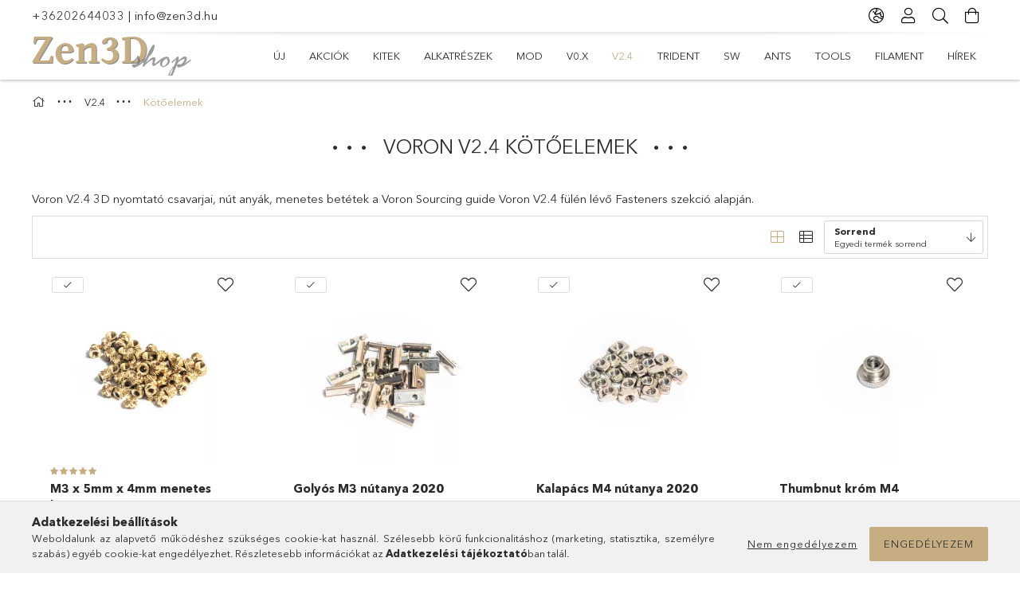

--- FILE ---
content_type: text/html; charset=UTF-8
request_url: https://shop.zen3d.hu/v2/fasteners
body_size: 24859
content:
<!DOCTYPE html>
<html lang="hu">
<head>
    <meta charset="utf-8">
<meta name="description" content="Voron V2.4 3D nyomtató csavarjai, nút anyák, menetes betétek a Voron Sourcing guide Voron V2.4 fülén lévő Fasteners szekció alapján.">
<meta name="robots" content="index, follow">
<meta http-equiv="X-UA-Compatible" content="IE=Edge">
<meta property="og:site_name" content="Zen3D Voron shop" />
<meta property="og:title" content="Voron V2.4 nút anyák, menetes betétek - Zen3D">
<meta property="og:description" content="Voron V2.4 3D nyomtató csavarjai, nút anyák, menetes betétek a Voron Sourcing guide Voron V2.4 fülén lévő Fasteners szekció alapján.">
<meta property="og:type" content="website">
<meta property="og:url" content="https://shop.zen3d.hu/v2/fasteners">
<meta property="og:image" content="https://shop.zen3d.hu/shop_ordered/45085/shop_pic/cat_pic/473514.jpg">
<meta name="mobile-web-app-capable" content="yes">
<meta name="apple-mobile-web-app-capable" content="yes">
<meta name="MobileOptimized" content="320">
<meta name="HandheldFriendly" content="true">

<title>Voron V2.4 nút anyák, menetes betétek - Zen3D</title>


<script>
var service_type="shop";
var shop_url_main="https://shop.zen3d.hu";
var actual_lang="hu";
var money_len="0";
var money_thousend=" ";
var money_dec=",";
var shop_id=45085;
var unas_design_url="https:"+"/"+"/"+"shop.zen3d.hu"+"/"+"!common_design"+"/"+"custom"+"/"+"zen3d.unas.hu"+"/";
var unas_design_code='0';
var unas_base_design_code='1800';
var unas_design_ver=4;
var unas_design_subver=5;
var unas_shop_url='https://shop.zen3d.hu';
var responsive="yes";
var price_nullcut_disable=1;
var config_plus=new Array();
config_plus['product_tooltip']=1;
config_plus['cart_redirect']=2;
config_plus['money_type']='Ft';
config_plus['money_type_display']='Ft';
var lang_text=new Array();

var UNAS = UNAS || {};
UNAS.shop={"base_url":'https://shop.zen3d.hu',"domain":'shop.zen3d.hu',"username":'zen3d.unas.hu',"id":45085,"lang":'hu',"currency_type":'Ft',"currency_code":'HUF',"currency_rate":'1',"currency_length":0,"base_currency_length":0,"canonical_url":'https://shop.zen3d.hu/v2/fasteners'};
UNAS.design={"code":'0',"page":'product_list'};
UNAS.api_auth="d0702900c4362a633b93999297b970b4";
UNAS.customer={"email":'',"id":0,"group_id":0,"without_registration":0};
UNAS.customer["area_ids"]=[38632];
UNAS.shop["category_id"]="473514";
UNAS.shop["only_private_customer_can_purchase"] = false;
 

UNAS.text = {
    "button_overlay_close": `Bezár`,
    "popup_window": `Felugró ablak`,
    "list": `lista`,
    "updating_in_progress": `frissítés folyamatban`,
    "updated": `frissítve`,
    "is_opened": `megnyitva`,
    "is_closed": `bezárva`,
    "deleted": `törölve`,
    "consent_granted": `hozzájárulás megadva`,
    "consent_rejected": `hozzájárulás elutasítva`,
    "field_is_incorrect": `mező hibás`,
    "error_title": `Hiba!`,
    "product_variants": `termék változatok`,
    "product_added_to_cart": `A termék a kosárba került`,
    "product_added_to_cart_with_qty_problem": `A termékből csak [qty_added_to_cart] [qty_unit] került kosárba`,
    "product_removed_from_cart": `A termék törölve a kosárból`,
    "reg_title_name": `Név`,
    "reg_title_company_name": `Cégnév`,
    "number_of_items_in_cart": `Kosárban lévő tételek száma`,
    "cart_is_empty": `A kosár üres`,
    "cart_updated": `A kosár frissült`
};



UNAS.text["delete_from_favourites"]= `Törlés a kedvencek közül`;
UNAS.text["add_to_favourites"]= `Kedvencekhez`;






window.lazySizesConfig=window.lazySizesConfig || {};
window.lazySizesConfig.loadMode=1;
window.lazySizesConfig.loadHidden=false;

window.dataLayer = window.dataLayer || [];
function gtag(){dataLayer.push(arguments)};
gtag('js', new Date());
</script>

<script src="https://shop.zen3d.hu/temp/shop_45085_ba4542c44d99bf88fda40757c3e7efbf.js?mod_time=1769088841"></script>

<link href="https://shop.zen3d.hu/temp/shop_45085_0e5711ea5f391de824e109e9e545cfd4.css?mod_time=1769087893" rel="stylesheet" type="text/css">

<link href="https://shop.zen3d.hu/v2/fasteners" rel="canonical">
<link rel='alternate' hreflang='hu' href='https://shop.zen3d.hu/v2/fasteners' />
<link rel='alternate' hreflang='en' href='https://shop.zen3d.eu/v2/fasteners' />
<link href="https://shop.zen3d.hu/shop_ordered/45085/design_pic/favicon.ico" rel="shortcut icon">
<script>
        var google_consent=1;
    
        gtag('consent', 'default', {
           'ad_storage': 'denied',
           'ad_user_data': 'denied',
           'ad_personalization': 'denied',
           'analytics_storage': 'denied',
           'functionality_storage': 'denied',
           'personalization_storage': 'denied',
           'security_storage': 'granted'
        });

    
        gtag('consent', 'update', {
           'ad_storage': 'denied',
           'ad_user_data': 'denied',
           'ad_personalization': 'denied',
           'analytics_storage': 'denied',
           'functionality_storage': 'denied',
           'personalization_storage': 'denied',
           'security_storage': 'granted'
        });

        </script>
    <script async src="https://www.googletagmanager.com/gtag/js?id=G-7TWDKR2FJ4"></script>    <script>
    gtag('config', 'G-7TWDKR2FJ4');

        </script>
        <script>
    var google_analytics=1;

            gtag('event', 'view_item_list', {
              "currency": "HUF",
              "items": [
                                        {
                          "item_id": "insnut-M3X5X4-50",
                          "item_name": "M3 x 5mm x 4mm menetes betét",
                                                    "item_category": "V2.4#Voron V2.4 alkatrészek/Kötőelemek#Voron V2.4 Kötőelemek",                          "price": '1490',
                          "list_position": 1,
                          "list_name": 'V2.4#Voron V2.4 alkatrészek/Kötőelemek#Voron V2.4 Kötőelemek'
                      }
                    ,                      {
                          "item_id": "spring-tnut-m3",
                          "item_name": "Golyós M3 nútanya 2020",
                                                    "item_category": "V2.4#Voron V2.4 alkatrészek/Kötőelemek#Voron V2.4 Kötőelemek",                          "price": '1990',
                          "list_position": 2,
                          "list_name": 'V2.4#Voron V2.4 alkatrészek/Kötőelemek#Voron V2.4 Kötőelemek'
                      }
                    ,                      {
                          "item_id": "tnut-m4",
                          "item_name": "Kalapács M4 nútanya 2020",
                                                    "item_category": "V2.4#Voron V2.4 alkatrészek/Kötőelemek#Voron V2.4 Kötőelemek",                          "price": '1140',
                          "list_position": 3,
                          "list_name": 'V2.4#Voron V2.4 alkatrészek/Kötőelemek#Voron V2.4 Kötőelemek'
                      }
                    ,                      {
                          "item_id": "tn-ch-m4",
                          "item_name": "Thumbnut króm M4",
                                                    "item_category": "V2.4#Voron V2.4 alkatrészek/Kötőelemek#Voron V2.4 Kötőelemek",                          "price": '390',
                          "list_position": 4,
                          "list_name": 'V2.4#Voron V2.4 alkatrészek/Kötőelemek#Voron V2.4 Kötőelemek'
                      }
                    ,                      {
                          "item_id": "shcs-m3x25mm-a2",
                          "item_name": "SHCS A2 M3x25mm csavar",
                                                    "item_category": "V2.4#Voron V2.4 alkatrészek/Kötőelemek#Voron V2.4 Kötőelemek",                          "price": '48',
                          "list_position": 5,
                          "list_name": 'V2.4#Voron V2.4 alkatrészek/Kötőelemek#Voron V2.4 Kötőelemek'
                      }
                    ,                      {
                          "item_id": "ldo-v24-tnut",
                          "item_name": "V2.4 golyós nútanya készlet",
                                                    "item_category": "V2.4#Voron V2.4 alkatrészek/Kötőelemek#Voron V2.4 Kötőelemek",                          "price": '13990',
                          "list_position": 6,
                          "list_name": 'V2.4#Voron V2.4 alkatrészek/Kötőelemek#Voron V2.4 Kötőelemek'
                      }
                    ,                      {
                          "item_id": "SHM-5-10-1",
                          "item_name": "Hézagoló alátét 5x10x1mm",
                                                    "item_category": "V2.4#Voron V2.4 alkatrészek/Kötőelemek#Voron V2.4 Kötőelemek",                          "price": '1490',
                          "list_position": 7,
                          "list_name": 'V2.4#Voron V2.4 alkatrészek/Kötőelemek#Voron V2.4 Kötőelemek'
                      }
                    ,                      {
                          "item_id": "bhcs-m5x16mm-a2",
                          "item_name": "BHCS A2 M5x16mm csavar",
                                                    "item_category": "V2.4#Voron V2.4 alkatrészek/Kötőelemek#Voron V2.4 Kötőelemek",                          "price": '43',
                          "list_position": 8,
                          "list_name": 'V2.4#Voron V2.4 alkatrészek/Kötőelemek#Voron V2.4 Kötőelemek'
                      }
                                  ],
              'non_interaction': true
        });
           </script>
       <script>
        var google_ads=1;

                gtag('event','remarketing', {
            'ecomm_pagetype': 'category',
            'ecomm_prodid': ["insnut-M3X5X4-50","spring-tnut-m3","tnut-m4","tn-ch-m4","shcs-m3x25mm-a2","ldo-v24-tnut","SHM-5-10-1","bhcs-m5x16mm-a2"]        });
            </script>
    <script>
(function(i,s,o,g,r,a,m){i['BarionAnalyticsObject']=r;i[r]=i[r]||function(){
    (i[r].q=i[r].q||[]).push(arguments)},i[r].l=1*new Date();a=s.createElement(o),
    m=s.getElementsByTagName(o)[0];a.async=1;a.src=g;m.parentNode.insertBefore(a,m)
})(window, document, 'script', 'https://pixel.barion.com/bp.js', 'bp');
                    
bp('init', 'addBarionPixelId', 'BP-2oRPncY5CN-33');
</script>
<noscript><img height='1' width='1' style='display:none' alt='' src='https://pixel.barion.com/a.gif?__ba_pixel_id=BP-2oRPncY5CN-33&ev=contentView&noscript=1'/></noscript>
<script>
$(document).ready(function () {
     UNAS.onGrantConsent(function(){
         bp('consent', 'grantConsent');
     });
     
     UNAS.onRejectConsent(function(){
         bp('consent', 'rejectConsent');
     });

     var contentViewProperties = {
         'name': $('title').html(),
         'contentType': 'Page',
         'id': 'https://shop.zen3d.hu/v2/fasteners',
     }
     bp('track', 'contentView', contentViewProperties);

     UNAS.onAddToCart(function(event,params){
         var variant = '';
         if (typeof params.variant_list1!=='undefined') variant+=params.variant_list1;
         if (typeof params.variant_list2!=='undefined') variant+='|'+params.variant_list2;
         if (typeof params.variant_list3!=='undefined') variant+='|'+params.variant_list3;
         var addToCartProperties = {
             'contentType': 'Product',
             'currency': 'HUF',
             'id': params.sku,
             'name': params.name,
             'quantity': parseFloat(params.qty_add),
             'totalItemPrice': params.qty*params.price,
             'unit': params.unit,
             'unitPrice': parseFloat(params.price),
             'category': params.category,
             'variant': variant
         };
         bp('track', 'addToCart', addToCartProperties);
     });

     UNAS.onClickProduct(function(event,params){
         UNAS.getProduct(function(result) {
             if (result.name!=undefined) {
                 var clickProductProperties  = {
                     'contentType': 'Product',
                     'currency': 'HUF',
                     'id': params.sku,
                     'name': result.name,
                     'unit': result.unit,
                     'unitPrice': parseFloat(result.unit_price),
                     'quantity': 1
                 }
                 bp('track', 'clickProduct', clickProductProperties );
             }
         },params);
     });

UNAS.onRemoveFromCart(function(event,params){
     bp('track', 'removeFromCart', {
         'contentType': 'Product',
         'currency': 'HUF',
         'id': params.sku,
         'name': params.name,
         'quantity': params.qty,
         'totalItemPrice': params.price * params.qty,
         'unit': params.unit,
         'unitPrice': parseFloat(params.price),
         'list': 'BasketPage'
     });
});
     var categorySelectionProperties = {         'id': '947555|473514',
         'name': 'Kötőelemek#Voron V2.4 Kötőelemek',
         'category': 'V2.4#Voron V2.4 alkatrészek|Kötőelemek#Voron V2.4 Kötőelemek',
         'contentType': 'Page',
         'list': 'SearchPage',
     }
     bp('track', 'categorySelection', categorySelectionProperties);


});
</script>
	
    <meta content="width=device-width, initial-scale=1.0" name="viewport" />
	<link rel="preload" href="https://shop.zen3d.hu/!common_design/own/fonts/1800/customicons/custom-icons.woff2" as="font" type="font/woff2" crossorigin>
	<link rel="preload" href="https://shop.zen3d.hu/!common_design/own/fonts/1800/customicons/custom-icons.woff" as="font" type="font/woff" crossorigin>
	<link rel="preload" href="https://shop.zen3d.hu/!common_design/own/fonts/avenirnext/AvenirNextCyr-Bold.woff2" as="font" type="font/woff2" crossorigin>
	<link rel="preload" href="https://shop.zen3d.hu/!common_design/own/fonts/avenirnext/AvenirNextCyr-Regular.woff2" as="font" type="font/woff2" crossorigin>
	<link rel="preload" href="https://shop.zen3d.hu/!common_design/own/fonts/avenirnext/AvenirNextLTPro-BoldCn.woff2" as="font" type="font/woff2" crossorigin>
	<link rel="preload" href="https://shop.zen3d.hu/!common_design/own/fonts/avenirnext/AvenirNextLTPro-Cn.woff2" as="font" type="font/woff2" crossorigin>

    
    

    
    
    


            <style>
                                    .banner_start_big-wrapper:not(.inited) > .slider-pro {position:absolute;top:0;left:50%;transform:translateX(-50%);}
                .banner_start_big-wrapper:not(.inited) {padding-top: calc(25.1308900524% + 40px);}
                 @media (max-width: 991.98px){ .banner_start_big-wrapper:not(.inited) { padding-top: calc(48.3870967742% + 40px);}}                  @media (max-width: 767.98px){ .banner_start_big-wrapper:not(.inited) { padding-top: calc(62.5% + 40px);}}                  @media (max-width: 575.98px){ .banner_start_big-wrapper:not(.inited) { padding-top: calc(83.3333333333% + 40px);}}                 @media (min-width: 1921px){ .banner_start_big-wrapper:not(.inited) > .slider-pro { position: static;transform:none;top:unset;left:unset; } .banner_start_big-wrapper:not(.inited) { padding-top:0;} }
                            </style>
    
    
    
    
    
    
    
    
    
    
    
    
    



            <style>
                                                     .start_brand_slider .element__img-outer {
                    overflow: hidden;
                }
                .start_brand_slider .element__img-wrapper {
                    position: relative;
                }
                .start_brand_slider .element__img {
                    position: absolute;
                    left: 0;
                    right: 0;
                    bottom: 0;
                    top: 0;
                }
                
                .start_brand_slider__element-num--1 .element__img-outer {
                    width: 140px;
                }
                .start_brand_slider__element-num--1 .element__img-wrapper {
                    padding-top: 57.1428571429%;
                }

                                @media (max-width: 991.98px){
                    .start_brand_slider__element-num--1 .element__img-outer {
                        width: 140px;
                    }
                    .start_brand_slider__element-num--1 .element__img-wrapper {
                        padding-top: 57.1428571429%;
                    }
                }
                
                                @media (max-width: 767.98px) {
                    .start_brand_slider__element-num--1 .element__img-outer {
                        width: 140px;
                    }
                    .start_brand_slider__element-num--1 .element__img-wrapper {
                        padding-top: 57.1428571429%;
                    }
                }
                
                                @media (max-width: 575.98px){
                    .start_brand_slider__element-num--1 .element__img-outer {
                        width: 140px;
                    }
                    .start_brand_slider__element-num--1 .element__img-wrapper {
                        padding-top: 57.1428571429%;
                    }
                }
                                                                
                .start_brand_slider__element-num--2 .element__img-outer {
                    width: 183px;
                }
                .start_brand_slider__element-num--2 .element__img-wrapper {
                    padding-top: 43.7158469945%;
                }

                                @media (max-width: 991.98px){
                    .start_brand_slider__element-num--2 .element__img-outer {
                        width: 183px;
                    }
                    .start_brand_slider__element-num--2 .element__img-wrapper {
                        padding-top: 43.7158469945%;
                    }
                }
                
                                @media (max-width: 767.98px) {
                    .start_brand_slider__element-num--2 .element__img-outer {
                        width: 183px;
                    }
                    .start_brand_slider__element-num--2 .element__img-wrapper {
                        padding-top: 43.7158469945%;
                    }
                }
                
                                @media (max-width: 575.98px){
                    .start_brand_slider__element-num--2 .element__img-outer {
                        width: 183px;
                    }
                    .start_brand_slider__element-num--2 .element__img-wrapper {
                        padding-top: 43.7158469945%;
                    }
                }
                                                                
                .start_brand_slider__element-num--3 .element__img-outer {
                    width: 85px;
                }
                .start_brand_slider__element-num--3 .element__img-wrapper {
                    padding-top: 94.1176470588%;
                }

                                @media (max-width: 991.98px){
                    .start_brand_slider__element-num--3 .element__img-outer {
                        width: 85px;
                    }
                    .start_brand_slider__element-num--3 .element__img-wrapper {
                        padding-top: 94.1176470588%;
                    }
                }
                
                                @media (max-width: 767.98px) {
                    .start_brand_slider__element-num--3 .element__img-outer {
                        width: 85px;
                    }
                    .start_brand_slider__element-num--3 .element__img-wrapper {
                        padding-top: 94.1176470588%;
                    }
                }
                
                                @media (max-width: 575.98px){
                    .start_brand_slider__element-num--3 .element__img-outer {
                        width: 85px;
                    }
                    .start_brand_slider__element-num--3 .element__img-wrapper {
                        padding-top: 94.1176470588%;
                    }
                }
                                                                
                .start_brand_slider__element-num--4 .element__img-outer {
                    width: 136px;
                }
                .start_brand_slider__element-num--4 .element__img-wrapper {
                    padding-top: 58.8235294118%;
                }

                                @media (max-width: 991.98px){
                    .start_brand_slider__element-num--4 .element__img-outer {
                        width: 136px;
                    }
                    .start_brand_slider__element-num--4 .element__img-wrapper {
                        padding-top: 58.8235294118%;
                    }
                }
                
                                @media (max-width: 767.98px) {
                    .start_brand_slider__element-num--4 .element__img-outer {
                        width: 136px;
                    }
                    .start_brand_slider__element-num--4 .element__img-wrapper {
                        padding-top: 58.8235294118%;
                    }
                }
                
                                @media (max-width: 575.98px){
                    .start_brand_slider__element-num--4 .element__img-outer {
                        width: 136px;
                    }
                    .start_brand_slider__element-num--4 .element__img-wrapper {
                        padding-top: 58.8235294118%;
                    }
                }
                                                                
                .start_brand_slider__element-num--5 .element__img-outer {
                    width: 129px;
                }
                .start_brand_slider__element-num--5 .element__img-wrapper {
                    padding-top: 62.015503876%;
                }

                                @media (max-width: 991.98px){
                    .start_brand_slider__element-num--5 .element__img-outer {
                        width: 129px;
                    }
                    .start_brand_slider__element-num--5 .element__img-wrapper {
                        padding-top: 62.015503876%;
                    }
                }
                
                                @media (max-width: 767.98px) {
                    .start_brand_slider__element-num--5 .element__img-outer {
                        width: 129px;
                    }
                    .start_brand_slider__element-num--5 .element__img-wrapper {
                        padding-top: 62.015503876%;
                    }
                }
                
                                @media (max-width: 575.98px){
                    .start_brand_slider__element-num--5 .element__img-outer {
                        width: 129px;
                    }
                    .start_brand_slider__element-num--5 .element__img-wrapper {
                        padding-top: 62.015503876%;
                    }
                }
                                                                
                .start_brand_slider__element-num--6 .element__img-outer {
                    width: 121px;
                }
                .start_brand_slider__element-num--6 .element__img-wrapper {
                    padding-top: 66.1157024793%;
                }

                                @media (max-width: 991.98px){
                    .start_brand_slider__element-num--6 .element__img-outer {
                        width: 121px;
                    }
                    .start_brand_slider__element-num--6 .element__img-wrapper {
                        padding-top: 66.1157024793%;
                    }
                }
                
                                @media (max-width: 767.98px) {
                    .start_brand_slider__element-num--6 .element__img-outer {
                        width: 121px;
                    }
                    .start_brand_slider__element-num--6 .element__img-wrapper {
                        padding-top: 66.1157024793%;
                    }
                }
                
                                @media (max-width: 575.98px){
                    .start_brand_slider__element-num--6 .element__img-outer {
                        width: 121px;
                    }
                    .start_brand_slider__element-num--6 .element__img-wrapper {
                        padding-top: 66.1157024793%;
                    }
                }
                                                                
                .start_brand_slider__element-num--7 .element__img-outer {
                    width: 94px;
                }
                .start_brand_slider__element-num--7 .element__img-wrapper {
                    padding-top: 85.1063829787%;
                }

                                @media (max-width: 991.98px){
                    .start_brand_slider__element-num--7 .element__img-outer {
                        width: 94px;
                    }
                    .start_brand_slider__element-num--7 .element__img-wrapper {
                        padding-top: 85.1063829787%;
                    }
                }
                
                                @media (max-width: 767.98px) {
                    .start_brand_slider__element-num--7 .element__img-outer {
                        width: 94px;
                    }
                    .start_brand_slider__element-num--7 .element__img-wrapper {
                        padding-top: 85.1063829787%;
                    }
                }
                
                                @media (max-width: 575.98px){
                    .start_brand_slider__element-num--7 .element__img-outer {
                        width: 94px;
                    }
                    .start_brand_slider__element-num--7 .element__img-wrapper {
                        padding-top: 85.1063829787%;
                    }
                }
                                                                
                .start_brand_slider__element-num--8 .element__img-outer {
                    width: 139px;
                }
                .start_brand_slider__element-num--8 .element__img-wrapper {
                    padding-top: 57.5539568345%;
                }

                                @media (max-width: 991.98px){
                    .start_brand_slider__element-num--8 .element__img-outer {
                        width: 139px;
                    }
                    .start_brand_slider__element-num--8 .element__img-wrapper {
                        padding-top: 57.5539568345%;
                    }
                }
                
                                @media (max-width: 767.98px) {
                    .start_brand_slider__element-num--8 .element__img-outer {
                        width: 139px;
                    }
                    .start_brand_slider__element-num--8 .element__img-wrapper {
                        padding-top: 57.5539568345%;
                    }
                }
                
                                @media (max-width: 575.98px){
                    .start_brand_slider__element-num--8 .element__img-outer {
                        width: 139px;
                    }
                    .start_brand_slider__element-num--8 .element__img-wrapper {
                        padding-top: 57.5539568345%;
                    }
                }
                                            </style>
    
    
</head>

<body class='design_ver4 design_subver1 design_subver2 design_subver3 design_subver4 design_subver5' id="ud_shop_art">
<div id="image_to_cart" style="display:none; position:absolute; z-index:100000;"></div>
<div class="overlay_common overlay_warning" id="overlay_cart_add"></div>
<script>$(document).ready(function(){ overlay_init("cart_add",{"onBeforeLoad":false}); });</script>
<div class="overlay_common overlay_ok" id="overlay_cart_add_ok"></div>
<script>$(document).ready(function(){ overlay_init("cart_add_ok",[]); });</script>
<div class="overlay_common overlay_dialog" id="overlay_save_filter"></div>
<script>$(document).ready(function(){ overlay_init("save_filter",{"closeOnEsc":true,"closeOnClick":true}); });</script>
<div id="overlay_login_outer"></div>	
	<script>
	$(document).ready(function(){
	    var login_redir_init="";

		$("#overlay_login_outer").overlay({
			onBeforeLoad: function() {
                var login_redir_temp=login_redir_init;
                if (login_redir_act!="") {
                    login_redir_temp=login_redir_act;
                    login_redir_act="";
                }

									$.ajax({
						type: "GET",
						async: true,
						url: "https://shop.zen3d.hu/shop_ajax/ajax_popup_login.php",
						data: {
							shop_id:"45085",
							lang_master:"hu",
                            login_redir:login_redir_temp,
							explicit:"ok",
							get_ajax:"1"
						},
						success: function(data){
							$("#overlay_login_outer").html(data);
							if (unas_design_ver >= 5) $("#overlay_login_outer").modal('show');
							$('#overlay_login1 input[name=shop_pass_login]').keypress(function(e) {
								var code = e.keyCode ? e.keyCode : e.which;
								if(code.toString() == 13) {		
									document.form_login_overlay.submit();		
								}	
							});	
						}
					});
								},
			top: 50,
			mask: {
	color: "#000000",
	loadSpeed: 200,
	maskId: "exposeMaskOverlay",
	opacity: 0.7
},
			closeOnClick: (config_plus['overlay_close_on_click_forced'] === 1),
			onClose: function(event, overlayIndex) {
				$("#login_redir").val("");
			},
			load: false
		});
		
			});
	function overlay_login() {
		$(document).ready(function(){
			$("#overlay_login_outer").overlay().load();
		});
	}
	function overlay_login_remind() {
        if (unas_design_ver >= 5) {
            $("#overlay_remind").overlay().load();
        } else {
            $(document).ready(function () {
                $("#overlay_login_outer").overlay().close();
                setTimeout('$("#overlay_remind").overlay().load();', 250);
            });
        }
	}

    var login_redir_act="";
    function overlay_login_redir(redir) {
        login_redir_act=redir;
        $("#overlay_login_outer").overlay().load();
    }
	</script>  
	<div class="overlay_common overlay_info" id="overlay_remind"></div>
<script>$(document).ready(function(){ overlay_init("remind",[]); });</script>

	<script>
    	function overlay_login_error_remind() {
		$(document).ready(function(){
			load_login=0;
			$("#overlay_error").overlay().close();
			setTimeout('$("#overlay_remind").overlay().load();', 250);	
		});
	}
	</script>  
	<div class="overlay_common overlay_info" id="overlay_newsletter"></div>
<script>$(document).ready(function(){ overlay_init("newsletter",[]); });</script>

<script>
function overlay_newsletter() {
    $(document).ready(function(){
        $("#overlay_newsletter").overlay().load();
    });
}
</script>
<div class="overlay_common overlay_info" id="overlay_product_subscription"></div>
<script>$(document).ready(function(){ overlay_init("product_subscription",[]); });</script>
<div class="overlay_common overlay_error" id="overlay_script"></div>
<script>$(document).ready(function(){ overlay_init("script",[]); });</script>
    <script>
    $(document).ready(function() {
        $.ajax({
            type: "GET",
            url: "https://shop.zen3d.hu/shop_ajax/ajax_stat.php",
            data: {master_shop_id:"45085",get_ajax:"1"}
        });
    });
    </script>
    

<div id="container" class="page_shop_art_473514 w-100 overflow-hidden layout--default">

    <header class="header bg-white js-header">
        <div class="container">
            <div class="header__inner d-flex d-lg-block align-items-center flex-wrap">
                <div class="header-top-mobile d-lg-none w-100 position-relative">
                    


    <div class="js-element header_banner py-2 text-center font-s" data-element-name="header_banner">
                    <p><a href="tel:+36202644033">+36202644033</a> | <a href="mailto:info@zen3d.hu">info@zen3d.hu</a> </p>
            </div>

                </div>
                <div class="header-top order-2 order-lg-0 ml-auto ml-lg-0 py-2 py-lg-0">
                    <div class="header-top__inner d-flex align-items-center position-relative">
                        <div class="header-top__left-side order-1 d-none d-lg-block">
                            


    <div class="js-element header_banner " data-element-name="header_banner">
                    <p><a href="tel:+36202644033">+36202644033</a> | <a href="mailto:info@zen3d.hu">info@zen3d.hu</a> </p>
            </div>

                        </div>
                        <div class="header-top__right-side d-flex order-2 position-relative ml-auto">
                            <div class="cat-box--mobile js-dropdown-container">
                                <button class="cat-box__btn cat-box__btn--mobile js-dropdown--btn dropdown--btn d-lg-none" aria-label="products button">
                                    <span class="cat-box__btn-icon icon--hamburger"></span>
                                </button>
                                <div class="dropdown--content dropdown--content-r js-dropdown--content p-0">
                                    <div class="cat-box--mobile d-block h-100">
                                        <div id="responsive_cat_menu"><div id="responsive_cat_menu_content"><script>var responsive_menu='$(\'#responsive_cat_menu ul\').responsive_menu({ajax_type: "GET",ajax_param_str: "cat_key|aktcat",ajax_url: "https://shop.zen3d.hu/shop_ajax/ajax_box_cat.php",ajax_data: "master_shop_id=45085&lang_master=hu&get_ajax=1&type=responsive_call&box_var_name=shop_cat&box_var_already=no&box_var_responsive=yes&box_var_section=content&box_var_highlight=yes&box_var_type=normal&box_var_multilevel_id=responsive_cat_menu",menu_id: "responsive_cat_menu"});'; </script><div class="responsive_menu"><div class="responsive_menu_nav"><div class="responsive_menu_navtop"><div class="responsive_menu_back "></div><div class="responsive_menu_title ">&nbsp;</div><div class="responsive_menu_close "></div></div><div class="responsive_menu_navbottom"></div></div><div class="responsive_menu_content"><ul style="display:none;"><li><a href="https://shop.zen3d.hu/new-products" class="text_small">Új#Újdonságok a Zen3D shopban</a></li><li><a href="https://shop.zen3d.hu/on-sales" class="text_small">Akciók#Akciós termékek</a></li><li><span class="ajax_param">628690|473514</span><a href="https://shop.zen3d.hu/3d-nyomtato-kitek" class="text_small resp_clickable" onclick="return false;">Kitek#Voron 3D nyomtató kitek</a></li><li><div class="next_level_arrow"></div><span class="ajax_param">738151|473514</span><a href="https://shop.zen3d.hu/3d-nyomtato-alkatreszek" class="text_small has_child resp_clickable" onclick="return false;">Alkatrészek#3D nyomtató alkatrészek</a></li><li><div class="next_level_arrow"></div><span class="ajax_param">411679|473514</span><a href="https://shop.zen3d.hu/modifikacio" class="text_small has_child resp_clickable" onclick="return false;">Mod#Voron modifikációk </a></li><li><div class="next_level_arrow"></div><span class="ajax_param">960322|473514</span><a href="https://shop.zen3d.hu/voron-v0" class="text_small has_child resp_clickable" onclick="return false;">V0.X#Voron V0 alkatrészek</a></li><li class="active_menu"><div class="next_level_arrow"></div><span class="ajax_param">947555|473514</span><a href="https://shop.zen3d.hu/voron-v2" class="text_small has_child resp_clickable" onclick="return false;">V2.4#Voron V2.4 alkatrészek</a></li><li><div class="next_level_arrow"></div><span class="ajax_param">101815|473514</span><a href="https://shop.zen3d.hu/trident" class="text_small has_child resp_clickable" onclick="return false;">Trident#Voron Trident alkatrészek </a></li><li><div class="next_level_arrow"></div><span class="ajax_param">605922|473514</span><a href="https://shop.zen3d.hu/switchwire" class="text_small has_child resp_clickable" onclick="return false;">SW#Voron Switchwire alkatrészek</a></li><li><div class="next_level_arrow"></div><span class="ajax_param">578075|473514</span><a href="https://shop.zen3d.hu/ants" class="text_small has_child resp_clickable" onclick="return false;">Ants#Printers for Ants</a></li><li><span class="ajax_param">365095|473514</span><a href="https://shop.zen3d.hu/tools" class="text_small resp_clickable" onclick="return false;">Tools#3D nyomtató eszközök</a></li><li><div class="next_level_arrow"></div><span class="ajax_param">587198|473514</span><a href="https://shop.zen3d.hu/filament" class="text_small has_child resp_clickable" onclick="return false;">Filament#ABS, ASA, PetG, PLA filamentek</a></li><li class="responsive_menu_item_page"><span class="ajax_param">9999999930300|1</span><a href="https://shop.zen3d.hu/hirek" class="text_small responsive_menu_page resp_clickable" onclick="return false;" target="_top">Hírek</a></li></ul></div></div></div></div>
                                    </div>
                                </div>
                            </div>
                            <div class="lang-and-cur-col js-lang-and-cur js-dropdown-container">
                                <button class="lang-and-cur__btn js-dropdown--btn dropdown--btn" aria-label="language/currency button">
                                    <span class="lang-and-cur__btn-icon icon--globe"></span>
                                </button>
                                <div class="lang-and-cur__dropdown dropdown--content dropdown--content-r js-dropdown--content">
                                    <div class="lang-and-cur__btn-close d-lg-none dropdown--btn-close js-dropdown--btn-close"></div>
                                    <div class="lang">
                                        <div class="lang__content"><div class="lang__content-inner box_content" id="box_lang_content">
    <div class="lang__flag-list fs-0">
        		    			
			
							<a id="box_lang_hu" href="https://shop.zen3d.hu/v2/fasteners" aria-data="hu" class="is-selected" aria-current="true" aria-label="Magyar" title="Magyar">
					<img width="30" height="22" src="https://shop.zen3d.hu/!common_design/own/image/icon/flag/30x22/hu.gif" alt="Magyar" title="Magyar" class="box_lang_flag_select">
				</a>
			        		    			
										
													
								
											
					
				<a id="box_lang_en" href="https://shop.zen3d.eu/v2/fasteners" aria-data="en" aria-label="English" title="English">
					<img width="30" height="22" src="https://shop.zen3d.hu/!common_design/own/image/icon/flag/30x22/en.gif" alt="English" title="English" class="box_lang_flag">
				</a>
			            </div>
</div>
</div>
                                    </div>
                                    <div class="line-separator mt-2 d-none"></div>
                                    <div class="currency">
                                        <div class="currency__content"><form action="https://shop.zen3d.hu/shop_moneychange.php" name="form_moneychange" method="post"><input name="file_back" type="hidden" value="/v2/fasteners">
    <div class="currency-item font-s">
        <input class="currency__radio" id="-1" type="radio" name="session_money_select" value="-1"  checked>
        <label class="currency__label" for="-1">Ft (HUF)</label>
    </div>
            <div class="currency-item font-s">
            <input class="currency__radio" id="0" onclick="document.form_moneychange.submit();" type="radio" name="session_money_select" value="0" >
            <label class="currency__label" for="0">EUR</label>
        </div>
    </form></div>
                                    </div>
                                </div>
                            </div>
                                <div class="profile-col js-dropdown-container">
        <button class="profile__btn js-profile-btn js-dropdown--btn dropdown--btn" id="profile__btn" data-orders="https://shop.zen3d.hu/shop_order_track.php" aria-label="Profil">
            <span class="profile__btn-icon icon--head"></span>
        </button>
                    <div class="profile__dropdown dropdown--content dropdown--content-r js-dropdown--content d-xl-block">
                <div class="profile__btn-close icon--close btn btn--square btn-link d-lg-none dropdown--btn-close js-dropdown--btn-close"></div>
                <div class="login-box__loggedout-container">
                    <form name="form_login" action="https://shop.zen3d.hu/shop_logincheck.php" method="post"><input name="file_back" type="hidden" value="/v2/fasteners"><input type="hidden" name="login_redir" value="" id="login_redir">
                        <div class="login-box__form-inner">
                            <div class="login-box__input-field form-label-group">
                                <input name="shop_user_login" id="shop_user_login" aria-label="Email" placeholder='Email' type="email" autocomplete="email"                                       maxlength="100" class="form-control mb-1" spellcheck="false" autocapitalize="off" required
                                >
                                <label for="shop_user_login">Email</label>
                            </div>
                            <div class="login-box__input-field form-label-group">
                                <input name="shop_pass_login" id="shop_pass_login" aria-label="Jelszó" placeholder="Jelszó"
                                       type="password" maxlength="100" class="form-control mb-1"
                                       spellcheck="false" autocomplete="current-password" autocapitalize="off" required
                                >
                                <label for="shop_pass_login">Jelszó</label>
                            </div>
                            <button class="btn btn-primary btn-block">Belép</button>
                        </div>
                        <div class="btn-wrap">
                            <button type="button" class="login-box__remind-btn btn btn-link px-0 py-1 text-primary" onclick="overlay_login_remind()">Elfelejtettem a jelszavamat</button>
                        </div>
                    </form>

                    <div class="line-separator"></div>

                    <div class="login-box__other-buttons">
                        <div class="btn-wrap">
                            <a class="login-box__reg-btn btn btn-link py-2 pl-4" href="https://shop.zen3d.hu/shop_reg.php?no_reg=0">Regisztráció</a>
                        </div>
                                                                        <div class="google-login-wrap position-relative">
                            <div class="google-login-btn btn btn-link text-left py-2 pl-4 position-absolute w-100">Google</div>
                            <iframe class="google_login btn btn-link btn-block mr-2 position-absolute" src="https://cluster3.unas.hu/shop_google_login.php?url=https%3A%2F%2Fshop.zen3d.hu&text=Bel%C3%A9p%C3%A9s+Google+fi%C3%B3kkal&type=&align=center&design=%2Fcustom%2Fzen3d.unas.hu%2F" title="Google"></iframe>
                        </div>
                                            </div>
                </div>
            </div>
            </div>

                            <div class="search-col js-dropdown-container browser-is-chrome">
    <button class="search__btn js-search-btn js-dropdown--btn dropdown--btn" id="search__btn" aria-label="Keresés">
        <span class="search__btn-icon icon--search"></span>
    </button>
    <div class="search__dropdown dropdown--content js-dropdown--content dropdown--content-r d-xl-block">
        <div class="search__btn-close icon--close btn btn--square btn-link d-lg-none dropdown--btn-close js-dropdown--btn-close"></div>
        <div id="box_search_content" class="position-relative">
            <form name="form_include_search" id="form_include_search" action="https://shop.zen3d.hu/shop_search.php" method="get">
            <div class="input-group form-label-group mb-0">
                <input data-stay-visible-breakpoint="992" name="search" id="box_search_input" value="" pattern=".{3,100}"
                       placeholder="Keresés" title="Hosszabb kereső kifejezést írjon be!" type="text" maxlength="100" class="ac_input form-control js-search-input"
                       autocomplete="off" required                >
                <label for="box_search_input">Keresés</label>
                <div class="search-box__search-btn-outer input-group-append" title="Keresés">
                    <button class='search-btn btn btn-primary rounded border-primary text-center icon--search' aria-label="Keresés"></button>
                </div>
                <div class="search__loading">
                    <div class="loading-spinner--small"></div>
                </div>
            </div>
            <div class="search-box__mask"></div>
            </form>
            <div class="ac_results"></div>
        </div>
    </div>
</div>

                                                        <div class="cart-box-col flex-y-center">
                                <div class='cart-box flex-y-center js-dropdown-container'>
                                    <button class="cart-box__btn js-dropdown--btn dropdown--btn" aria-label="cart button">
                                        <span class="cart-box__btn-icon icon--cart">
                                                         <div id='box_cart_content' class='cart-box'>                    </div>    
                                        </span>
                                    </button>

                                    <div class='dropdown--content dropdown--content-r js-dropdown--content cart-box__dropdown js-cart-box__dropdown bg-white drop-shadow p-lg-4'>
                                        <div class="cart-box__btn-close d-lg-none dropdown--btn-close js-dropdown--btn-close"></div>
                                        <div id='box_cart_content2' class='h-100'>
                                            <div class="loading-spinner-wrapper text-center">
                                                <div class="loading-spinner--small" style="width:30px;height:30px;vertical-align:middle;"></div>
                                            </div>
                                            <script>
                                                $(document).ready(function(){
                                                    $('.cart-box__btn').click(function(){
                                                        if (!$(this).hasClass('is-loaded')) {
                                                            $.ajax({
                                                                type: "GET",
                                                                async: true,
                                                                url: "https://shop.zen3d.hu/shop_ajax/ajax_box_cart.php?get_ajax=1&lang_master=hu&cart_num=2",
                                                                success: function (data) {
                                                                    $("#box_cart_content2").html(data).addClass("is-loaded");
                                                                    $('.cart-box__btn-close').removeClass('d-none');
                                                                    $('.cart-box__btn').addClass("is-loaded is-active");
                                                                }
                                                            });
                                                        }
                                                    });
                                                });
                                            </script>
                                            
                                        </div>
                                        <div class="loading-spinner"></div>
                                    </div>
                                </div>
                            </div>
                                                    </div>
                    </div>
                </div>
                <div class="header-bottom py-2 position-relative">
                    <div class="d-flex no-gutters align-items-center position-relative">
                        <div class="col-auto header-bottom__left-side">
                            



<div id="header_logo_img" class="js-element logo" data-element-name="header_logo">
                        <a href="https://shop.zen3d.hu/">            <picture>
                                <source width="200" height="50" media="(max-width: 575.98px)"
                         srcset="https://shop.zen3d.hu/!common_design/custom/zen3d.unas.hu/element/layout_hu_header_logo-200x50_1_default.png?time=1679749867 1x"
                >
                                                <source width="200" height="50" media="(max-width: 767.98px)"
                         srcset="https://shop.zen3d.hu/!common_design/custom/zen3d.unas.hu/element/layout_hu_header_logo-200x50_1_default.png?time=1679749867 1x"
                >
                                                <source width="200" height="50" media="(max-width: 991.98px)"
                        srcset="https://shop.zen3d.hu/!common_design/custom/zen3d.unas.hu/element/layout_hu_header_logo-200x50_1_default.png?time=1679749867 1x"
                >
                                <source media="(min-width: 992px)"
                        srcset="https://shop.zen3d.hu/!common_design/custom/zen3d.unas.hu/element/layout_hu_header_logo-200x50_1_default.png?time=1679749867 1x">
                <img width="200" height="50" class="element__img" src="https://shop.zen3d.hu/!common_design/custom/zen3d.unas.hu/element/layout_hu_header_logo-200x50_1_default.png?time=1679749867"
                     srcset="https://shop.zen3d.hu/!common_design/custom/zen3d.unas.hu/element/layout_hu_header_logo-200x50_1_default.png?time=1679749867 1x"
                     alt="Zen3D Voron shop"
                >
            </picture>
            </a>            </div>

                        </div>
                        <div class="col header-bottom__right-side">
                            <div class="header-menus--desktop d-flex align-items-center no-gutters">
                                <div class="col position-static">
                                    <ul class='header-menus d-flex justify-content-end'>
                                            <li class='cat-menu is-spec-item js-cat-menu-new' data-level="0" data-id="new">
		<a class='cat-menu__name' href='https://shop.zen3d.hu/new-products' >
		    Új
		</a>
            </li>
    <li class='cat-menu is-spec-item js-cat-menu-akcio' data-level="0" data-id="akcio">
		<a class='cat-menu__name' href='https://shop.zen3d.hu/on-sales' >
		    Akciók
		</a>
            </li>
    <li class='cat-menu js-cat-menu-628690' data-level="0" data-id="628690">
		<a class='cat-menu__name' href='https://shop.zen3d.hu/3d-nyomtato-kitek' >
		    Kitek
		</a>
            </li>
    <li class='cat-menu has-child js-cat-menu-738151' data-level="0" data-id="738151">
		<a class='cat-menu__name' href='https://shop.zen3d.hu/3d-nyomtato-alkatreszek' >
		    Alkatrészek
		</a>
                    <div class="cat-menu__dropdown ">
				<ul class="cat-menus-level-1 row gutters-5">
					



    <li class="cat-menu mb-5 js-cat-menu-321151" data-level="1" data-id="321151">
                <a href="https://shop.zen3d.hu/kotoelemek" title="Kötőelemek" >
            <div class="cat-menu__img-wrapper mb-2">
                <div class="cat-menu__img-wrapper-inner position-relative">
                    <img class="cat-menu__img lazyload product-img" src="https://shop.zen3d.hu/main_pic/space.gif"
                         data-src="https://shop.zen3d.hu/img/45085/catpic_321151/185x132/321151.jpg?time=1680806912" data-srcset="https://shop.zen3d.hu/img/45085/catpic_321151/370x264/321151.jpg?time=1680806912 2x" alt="Kötőelemek" title="Kötőelemek">
                    <div class="loading-spinner"></div>
                </div>
            </div>
        </a>
        <a class="cat-menu__name line-clamp--2-12" href="https://shop.zen3d.hu/kotoelemek" >
            Kötőelemek
        </a>
        


    <div class="cat-menu mt-3 font-s">
                    <a class="cat-menu__name js-cat-menu-708944" href="https://shop.zen3d.hu/csavarok" data-level="2" data-id="708944" >Csavarok</a>
                    <a class="cat-menu__name js-cat-menu-532577" href="https://shop.zen3d.hu/horonyanyak" data-level="2" data-id="532577" >Horonyanyák</a>
                    <a class="cat-menu__name js-cat-menu-515199" href="https://shop.zen3d.hu/menetes-betetek" data-level="2" data-id="515199" >Menetes betétek</a>
                    <a class="cat-menu__name js-cat-menu-877959" href="https://shop.zen3d.hu/hezagolo-alatetek" data-level="2" data-id="877959" >Hézagoló alátétek</a>
                    </div>
    </li>
    <li class="cat-menu mb-5 js-cat-menu-522860" data-level="1" data-id="522860">
                <a href="https://shop.zen3d.hu/elektronika" title="Elektronika" >
            <div class="cat-menu__img-wrapper mb-2">
                <div class="cat-menu__img-wrapper-inner position-relative">
                    <img class="cat-menu__img lazyload product-img" src="https://shop.zen3d.hu/main_pic/space.gif"
                         data-src="https://shop.zen3d.hu/img/45085/catpic_522860/185x132/522860.jpg?time=1679423610" data-srcset="https://shop.zen3d.hu/img/45085/catpic_522860/370x264/522860.jpg?time=1679423610 2x" alt="Elektronika" title="Elektronika">
                    <div class="loading-spinner"></div>
                </div>
            </div>
        </a>
        <a class="cat-menu__name line-clamp--2-12" href="https://shop.zen3d.hu/elektronika" >
            Elektronika
        </a>
        


    <div class="cat-menu mt-3 font-s">
                    <a class="cat-menu__name js-cat-menu-278032" href="https://shop.zen3d.hu/ventilatorok" data-level="2" data-id="278032" >Ventilátorok</a>
                    <a class="cat-menu__name js-cat-menu-812970" href="https://shop.zen3d.hu/tapegysegek" data-level="2" data-id="812970" >Tápegységek</a>
                    <a class="cat-menu__name js-cat-menu-400676" href="https://shop.zen3d.hu/ledek" data-level="2" data-id="400676" >Ledek</a>
                    <a class="cat-menu__name js-cat-menu-653228" href="https://shop.zen3d.hu/rele-modul" data-level="2" data-id="653228" >Relé modul, DC/DC konverter</a>
                    <a class="cat-menu__name js-cat-menu-556163" href="https://shop.zen3d.hu/leptetomotorok" data-level="2" data-id="556163" >Léptetőmotorok</a>
                    </div>
    </li>
    <li class="cat-menu mb-5 js-cat-menu-216165" data-level="1" data-id="216165">
                <a href="https://shop.zen3d.hu/vezerles" title="Vezérlés" >
            <div class="cat-menu__img-wrapper mb-2">
                <div class="cat-menu__img-wrapper-inner position-relative">
                    <img class="cat-menu__img lazyload product-img" src="https://shop.zen3d.hu/main_pic/space.gif"
                         data-src="https://shop.zen3d.hu/img/45085/catpic_216165/185x132/216165.jpg?time=1674927071" data-srcset="https://shop.zen3d.hu/img/45085/catpic_216165/370x264/216165.jpg?time=1674927071 2x" alt="Vezérlés" title="Vezérlés">
                    <div class="loading-spinner"></div>
                </div>
            </div>
        </a>
        <a class="cat-menu__name line-clamp--2-12" href="https://shop.zen3d.hu/vezerles" >
            Vezérlés
        </a>
        


    <div class="cat-menu mt-3 font-s">
                    <a class="cat-menu__name js-cat-menu-683747" href="https://shop.zen3d.hu/kijelzok" data-level="2" data-id="683747" >Kijelzők</a>
                    <a class="cat-menu__name js-cat-menu-580715" href="https://shop.zen3d.hu/alaplapok" data-level="2" data-id="580715" >Alaplapok</a>
                    <a class="cat-menu__name js-cat-menu-849601" href="https://shop.zen3d.hu/can-bus" data-level="2" data-id="849601" >CAN-busz, USB, toolboard</a>
                    <a class="cat-menu__name js-cat-menu-464076" href="https://shop.zen3d.hu/leptetomotor-vezerlok" data-level="2" data-id="464076" >Léptetőmotor vezérlők</a>
                    <a class="cat-menu__name js-cat-menu-535670" href="https://shop.zen3d.hu/gyorsulasmerok" data-level="2" data-id="535670" >Gyorsulásmérők, szenzorok</a>
                    </div>
    </li>
    <li class="cat-menu mb-5 js-cat-menu-752702" data-level="1" data-id="752702">
                <a href="https://shop.zen3d.hu/mechanika" title="Mechanika" >
            <div class="cat-menu__img-wrapper mb-2">
                <div class="cat-menu__img-wrapper-inner position-relative">
                    <img class="cat-menu__img lazyload product-img" src="https://shop.zen3d.hu/main_pic/space.gif"
                         data-src="https://shop.zen3d.hu/img/45085/catpic_752702/185x132/752702.jpg?time=1680811313" data-srcset="https://shop.zen3d.hu/img/45085/catpic_752702/370x264/752702.jpg?time=1680811313 2x" alt="Mechanika" title="Mechanika">
                    <div class="loading-spinner"></div>
                </div>
            </div>
        </a>
        <a class="cat-menu__name line-clamp--2-12" href="https://shop.zen3d.hu/mechanika" >
            Mechanika
        </a>
        


    <div class="cat-menu mt-3 font-s">
                    <a class="cat-menu__name js-cat-menu-986780" href="https://shop.zen3d.hu/2gt-szijtarcsak-szijak" data-level="2" data-id="986780" >GT2 szíjtárcsák, szíjak</a>
                    <a class="cat-menu__name js-cat-menu-524490" href="https://shop.zen3d.hu/csapagyak" data-level="2" data-id="524490" >Csapágyak</a>
                    <a class="cat-menu__name js-cat-menu-789724" href="https://shop.zen3d.hu/linearis-sinek" data-level="2" data-id="789724" >Lineáris sínek</a>
                    <a class="cat-menu__name js-cat-menu-414632" href="https://shop.zen3d.hu/vaz-elemek" data-level="2" data-id="414632" >Váz profilok</a>
                    <a class="cat-menu__name js-cat-menu-947828" href="https://shop.zen3d.hu/mechanika/egyeb" data-level="2" data-id="947828" >Egyéb</a>
                    </div>
    </li>
    <li class="cat-menu mb-5 js-cat-menu-223887" data-level="1" data-id="223887">
                <a href="https://shop.zen3d.hu/extrudalas" title="Extrudálás" >
            <div class="cat-menu__img-wrapper mb-2">
                <div class="cat-menu__img-wrapper-inner position-relative">
                    <img class="cat-menu__img lazyload product-img" src="https://shop.zen3d.hu/main_pic/space.gif"
                         data-src="https://shop.zen3d.hu/img/45085/catpic_223887/185x132/223887.jpg?time=1680817031" data-srcset="https://shop.zen3d.hu/img/45085/catpic_223887/370x264/223887.jpg?time=1680817031 2x" alt="Extrudálás" title="Extrudálás">
                    <div class="loading-spinner"></div>
                </div>
            </div>
        </a>
        <a class="cat-menu__name line-clamp--2-12" href="https://shop.zen3d.hu/extrudalas" >
            Extrudálás
        </a>
        


    <div class="cat-menu mt-3 font-s">
                    <a class="cat-menu__name js-cat-menu-118642" href="https://shop.zen3d.hu/futo-termisztor" data-level="2" data-id="118642" >Fűtőelem, termisztor</a>
                    <a class="cat-menu__name js-cat-menu-680692" href="https://shop.zen3d.hu/hotend" data-level="2" data-id="680692" >HotEnd</a>
                    <a class="cat-menu__name js-cat-menu-235053" href="https://shop.zen3d.hu/extruder" data-level="2" data-id="235053" >Extruder</a>
                    <a class="cat-menu__name js-cat-menu-766973" href="https://shop.zen3d.hu/filament-szenzor" data-level="2" data-id="766973" >Filament szenzor</a>
                    <a class="cat-menu__name js-cat-menu-306807" href="https://shop.zen3d.hu/ptfe-csovek" data-level="2" data-id="306807" >PTFE csövek</a>
                    </div>
    </li>
    <li class="cat-menu mb-5 js-cat-menu-882950" data-level="1" data-id="882950">
                <a href="https://shop.zen3d.hu/szerelesi-anyagok" title="Szerelési anyagok" >
            <div class="cat-menu__img-wrapper mb-2">
                <div class="cat-menu__img-wrapper-inner position-relative">
                    <img class="cat-menu__img lazyload product-img" src="https://shop.zen3d.hu/main_pic/space.gif"
                         data-src="https://shop.zen3d.hu/img/45085/catpic_882950/185x132/882950.jpg?time=1680819766" data-srcset="https://shop.zen3d.hu/img/45085/catpic_882950/370x264/882950.jpg?time=1680819766 2x" alt="Szerelési anyagok" title="Szerelési anyagok">
                    <div class="loading-spinner"></div>
                </div>
            </div>
        </a>
        <a class="cat-menu__name line-clamp--2-12" href="https://shop.zen3d.hu/szerelesi-anyagok" >
            Szerelési anyagok
        </a>
        


    <div class="cat-menu mt-3 font-s">
                    <a class="cat-menu__name js-cat-menu-787196" href="https://shop.zen3d.hu/vezetekek" data-level="2" data-id="787196" >Vezetékek</a>
                    <a class="cat-menu__name js-cat-menu-677273" href="https://shop.zen3d.hu/csatlakozok" data-level="2" data-id="677273" >Csatlakozók</a>
                    <a class="cat-menu__name js-cat-menu-319045" href="https://shop.zen3d.hu/vezetek-rendszerezes" data-level="2" data-id="319045" >Vezeték rendszerezés</a>
                    <a class="cat-menu__name js-cat-menu-888802" href="https://shop.zen3d.hu/kapcsolok-nyomogombok" data-level="2" data-id="888802" >Kapcsolók, egyebek</a>
                    </div>
    </li>

				</ul>
				            </div>
            </li>
    <li class='cat-menu has-child js-cat-menu-411679' data-level="0" data-id="411679">
		<a class='cat-menu__name' href='https://shop.zen3d.hu/modifikacio' >
		    Mod
		</a>
                    <div class="cat-menu__dropdown ">
				<ul class="cat-menus-level-1 row gutters-5">
					



    <li class="cat-menu mb-5 js-cat-menu-915085" data-level="1" data-id="915085">
                <a href="https://shop.zen3d.hu/automated-filament-changer" title="Automata filament váltó" >
            <div class="cat-menu__img-wrapper mb-2">
                <div class="cat-menu__img-wrapper-inner position-relative">
                    <img class="cat-menu__img lazyload product-img" src="https://shop.zen3d.hu/main_pic/space.gif"
                         data-src="https://shop.zen3d.hu/img/45085/catpic_915085/185x132/915085.jpg?time=1749487510" data-srcset="https://shop.zen3d.hu/img/45085/catpic_915085/370x264/915085.jpg?time=1749487510 2x" alt="Automata filament váltó" title="Automata filament váltó">
                    <div class="loading-spinner"></div>
                </div>
            </div>
        </a>
        <a class="cat-menu__name line-clamp--2-12" href="https://shop.zen3d.hu/automated-filament-changer" >
            Automata filament váltó
        </a>
            </li>
    <li class="cat-menu mb-5 js-cat-menu-972378" data-level="1" data-id="972378">
                <a href="https://shop.zen3d.hu/toolchanger-parts" title="Toolchanger alkatrészek" >
            <div class="cat-menu__img-wrapper mb-2">
                <div class="cat-menu__img-wrapper-inner position-relative">
                    <img class="cat-menu__img lazyload product-img" src="https://shop.zen3d.hu/main_pic/space.gif"
                         data-src="https://shop.zen3d.hu/img/45085/catpic_972378/185x132/972378.jpg?time=1749753043" data-srcset="https://shop.zen3d.hu/img/45085/catpic_972378/370x264/972378.jpg?time=1749753043 2x" alt="Toolchanger alkatrészek" title="Toolchanger alkatrészek">
                    <div class="loading-spinner"></div>
                </div>
            </div>
        </a>
        <a class="cat-menu__name line-clamp--2-12" href="https://shop.zen3d.hu/toolchanger-parts" >
            Toolchanger alkatrészek
        </a>
            </li>
    <li class="cat-menu mb-5 js-cat-menu-269793" data-level="1" data-id="269793">
                <a href="https://shop.zen3d.hu/monolith-gantry" title="Monolith Gantry" >
            <div class="cat-menu__img-wrapper mb-2">
                <div class="cat-menu__img-wrapper-inner position-relative">
                    <img class="cat-menu__img lazyload product-img" src="https://shop.zen3d.hu/main_pic/space.gif"
                         data-src="https://shop.zen3d.hu/img/45085/catpic_269793/185x132/269793.jpg?time=1752092594" data-srcset="https://shop.zen3d.hu/img/45085/catpic_269793/370x264/269793.jpg?time=1752092594 2x" alt="Monolith Gantry" title="Monolith Gantry">
                    <div class="loading-spinner"></div>
                </div>
            </div>
        </a>
        <a class="cat-menu__name line-clamp--2-12" href="https://shop.zen3d.hu/monolith-gantry" >
            Monolith Gantry
        </a>
            </li>
    <li class="cat-menu mb-5 js-cat-menu-148668" data-level="1" data-id="148668">
                <a href="https://shop.zen3d.hu/voron-hardware" title="Voron Hardware" >
            <div class="cat-menu__img-wrapper mb-2">
                <div class="cat-menu__img-wrapper-inner position-relative">
                    <img class="cat-menu__img lazyload product-img" src="https://shop.zen3d.hu/main_pic/space.gif"
                         data-src="https://shop.zen3d.hu/img/45085/catpic_148668/185x132/148668.jpg?time=1680222093" data-srcset="https://shop.zen3d.hu/img/45085/catpic_148668/370x264/148668.jpg?time=1680222093 2x" alt="Voron Hardware" title="Voron Hardware">
                    <div class="loading-spinner"></div>
                </div>
            </div>
        </a>
        <a class="cat-menu__name line-clamp--2-12" href="https://shop.zen3d.hu/voron-hardware" >
            Voron Hardware
        </a>
            </li>
    <li class="cat-menu mb-5 js-cat-menu-628466" data-level="1" data-id="628466">
                <a href="https://shop.zen3d.hu/legszures" title="Légszűrés" >
            <div class="cat-menu__img-wrapper mb-2">
                <div class="cat-menu__img-wrapper-inner position-relative">
                    <img class="cat-menu__img lazyload product-img" src="https://shop.zen3d.hu/main_pic/space.gif"
                         data-src="https://shop.zen3d.hu/img/45085/catpic_628466/185x132/628466.jpg?time=1680304569" data-srcset="https://shop.zen3d.hu/img/45085/catpic_628466/370x264/628466.jpg?time=1680304569 2x" alt="Légszűrés" title="Légszűrés">
                    <div class="loading-spinner"></div>
                </div>
            </div>
        </a>
        <a class="cat-menu__name line-clamp--2-12" href="https://shop.zen3d.hu/legszures" >
            Légszűrés
        </a>
            </li>
    <li class="cat-menu mb-5 js-cat-menu-652914" data-level="1" data-id="652914">
                <a href="https://shop.zen3d.hu/motion-mod" title="Mechanika" >
            <div class="cat-menu__img-wrapper mb-2">
                <div class="cat-menu__img-wrapper-inner position-relative">
                    <img class="cat-menu__img lazyload product-img" src="https://shop.zen3d.hu/main_pic/space.gif"
                         data-src="https://shop.zen3d.hu/img/45085/catpic_652914/185x132/652914.jpg?time=1680884288" data-srcset="https://shop.zen3d.hu/img/45085/catpic_652914/370x264/652914.jpg?time=1680884288 2x" alt="Mechanika" title="Mechanika">
                    <div class="loading-spinner"></div>
                </div>
            </div>
        </a>
        <a class="cat-menu__name line-clamp--2-12" href="https://shop.zen3d.hu/motion-mod" >
            Mechanika
        </a>
            </li>
    <li class="cat-menu mb-5 js-cat-menu-350808" data-level="1" data-id="350808">
                <a href="https://shop.zen3d.hu/probe" title="Probe" >
            <div class="cat-menu__img-wrapper mb-2">
                <div class="cat-menu__img-wrapper-inner position-relative">
                    <img class="cat-menu__img lazyload product-img" src="https://shop.zen3d.hu/main_pic/space.gif"
                         data-src="https://shop.zen3d.hu/img/45085/catpic_350808/185x132/350808.jpg?time=1680884302" data-srcset="https://shop.zen3d.hu/img/45085/catpic_350808/370x264/350808.jpg?time=1680884302 2x" alt="Probe" title="Probe">
                    <div class="loading-spinner"></div>
                </div>
            </div>
        </a>
        <a class="cat-menu__name line-clamp--2-12" href="https://shop.zen3d.hu/probe" >
            Probe
        </a>
            </li>
    <li class="cat-menu mb-5 js-cat-menu-404445" data-level="1" data-id="404445">
                <a href="https://shop.zen3d.hu/nyomtatott-aramkorok" title="Nyomtatott áramkörök" >
            <div class="cat-menu__img-wrapper mb-2">
                <div class="cat-menu__img-wrapper-inner position-relative">
                    <img class="cat-menu__img lazyload product-img" src="https://shop.zen3d.hu/main_pic/space.gif"
                         data-src="https://shop.zen3d.hu/img/45085/catpic_404445/185x132/404445.jpg?time=1679776635" data-srcset="https://shop.zen3d.hu/img/45085/catpic_404445/370x264/404445.jpg?time=1679776635 2x" alt="Nyomtatott áramkörök" title="Nyomtatott áramkörök">
                    <div class="loading-spinner"></div>
                </div>
            </div>
        </a>
        <a class="cat-menu__name line-clamp--2-12" href="https://shop.zen3d.hu/nyomtatott-aramkorok" >
            Nyomtatott áramkörök
        </a>
            </li>

				</ul>
				            </div>
            </li>
    <li class='cat-menu has-child js-cat-menu-960322' data-level="0" data-id="960322">
		<a class='cat-menu__name' href='https://shop.zen3d.hu/voron-v0' >
		    V0.X
		</a>
                    <div class="cat-menu__dropdown ">
				<ul class="cat-menus-level-1 row gutters-5">
					



    <li class="cat-menu mb-5 js-cat-menu-403274" data-level="1" data-id="403274">
                <a href="https://shop.zen3d.hu/v0/hardware" title="Kötőelemek" >
            <div class="cat-menu__img-wrapper mb-2">
                <div class="cat-menu__img-wrapper-inner position-relative">
                    <img class="cat-menu__img lazyload product-img" src="https://shop.zen3d.hu/main_pic/space.gif"
                         data-src="https://shop.zen3d.hu/img/45085/catpic_403274/185x132/403274.jpg?time=1675471904" data-srcset="https://shop.zen3d.hu/img/45085/catpic_403274/370x264/403274.jpg?time=1675471904 2x" alt="Kötőelemek" title="Kötőelemek">
                    <div class="loading-spinner"></div>
                </div>
            </div>
        </a>
        <a class="cat-menu__name line-clamp--2-12" href="https://shop.zen3d.hu/v0/hardware" >
            Kötőelemek
        </a>
            </li>
    <li class="cat-menu mb-5 js-cat-menu-332822" data-level="1" data-id="332822">
                <a href="https://shop.zen3d.hu/v0/frame" title="Váz" >
            <div class="cat-menu__img-wrapper mb-2">
                <div class="cat-menu__img-wrapper-inner position-relative">
                    <img class="cat-menu__img lazyload product-img" src="https://shop.zen3d.hu/main_pic/space.gif"
                         data-src="https://shop.zen3d.hu/img/45085/catpic_332822/185x132/332822.jpg?time=1675471488" data-srcset="https://shop.zen3d.hu/img/45085/catpic_332822/370x264/332822.jpg?time=1675471488 2x" alt="Váz" title="Váz">
                    <div class="loading-spinner"></div>
                </div>
            </div>
        </a>
        <a class="cat-menu__name line-clamp--2-12" href="https://shop.zen3d.hu/v0/frame" >
            Váz
        </a>
            </li>
    <li class="cat-menu mb-5 js-cat-menu-387068" data-level="1" data-id="387068">
                <a href="https://shop.zen3d.hu/v0/motion" title="Mechanika" >
            <div class="cat-menu__img-wrapper mb-2">
                <div class="cat-menu__img-wrapper-inner position-relative">
                    <img class="cat-menu__img lazyload product-img" src="https://shop.zen3d.hu/main_pic/space.gif"
                         data-src="https://shop.zen3d.hu/img/45085/catpic_387068/185x132/387068.jpg?time=1675471760" data-srcset="https://shop.zen3d.hu/img/45085/catpic_387068/370x264/387068.jpg?time=1675471760 2x" alt="Mechanika" title="Mechanika">
                    <div class="loading-spinner"></div>
                </div>
            </div>
        </a>
        <a class="cat-menu__name line-clamp--2-12" href="https://shop.zen3d.hu/v0/motion" >
            Mechanika
        </a>
            </li>
    <li class="cat-menu mb-5 js-cat-menu-257376" data-level="1" data-id="257376">
                <a href="https://shop.zen3d.hu/v0/cables" title="Kábelek" >
            <div class="cat-menu__img-wrapper mb-2">
                <div class="cat-menu__img-wrapper-inner position-relative">
                    <img class="cat-menu__img lazyload product-img" src="https://shop.zen3d.hu/main_pic/space.gif"
                         data-src="https://shop.zen3d.hu/img/45085/catpic_257376/185x132/257376.jpg?time=1675471807" data-srcset="https://shop.zen3d.hu/img/45085/catpic_257376/370x264/257376.jpg?time=1675471807 2x" alt="Kábelek" title="Kábelek">
                    <div class="loading-spinner"></div>
                </div>
            </div>
        </a>
        <a class="cat-menu__name line-clamp--2-12" href="https://shop.zen3d.hu/v0/cables" >
            Kábelek
        </a>
            </li>
    <li class="cat-menu mb-5 js-cat-menu-164641" data-level="1" data-id="164641">
                <a href="https://shop.zen3d.hu/v0/electronics" title="Elektronika" >
            <div class="cat-menu__img-wrapper mb-2">
                <div class="cat-menu__img-wrapper-inner position-relative">
                    <img class="cat-menu__img lazyload product-img" src="https://shop.zen3d.hu/main_pic/space.gif"
                         data-src="https://shop.zen3d.hu/img/45085/catpic_164641/185x132/164641.jpg?time=1675471862" data-srcset="https://shop.zen3d.hu/img/45085/catpic_164641/370x264/164641.jpg?time=1675471862 2x" alt="Elektronika" title="Elektronika">
                    <div class="loading-spinner"></div>
                </div>
            </div>
        </a>
        <a class="cat-menu__name line-clamp--2-12" href="https://shop.zen3d.hu/v0/electronics" >
            Elektronika
        </a>
            </li>
    <li class="cat-menu mb-5 js-cat-menu-596929" data-level="1" data-id="596929">
                <a href="https://shop.zen3d.hu/v0/controller" title="Vezérlés" >
            <div class="cat-menu__img-wrapper mb-2">
                <div class="cat-menu__img-wrapper-inner position-relative">
                    <img class="cat-menu__img lazyload product-img" src="https://shop.zen3d.hu/main_pic/space.gif"
                         data-src="https://shop.zen3d.hu/img/45085/catpic_596929/185x132/596929.jpg?time=1675807120" data-srcset="https://shop.zen3d.hu/img/45085/catpic_596929/370x264/596929.jpg?time=1675807120 2x" alt="Vezérlés" title="Vezérlés">
                    <div class="loading-spinner"></div>
                </div>
            </div>
        </a>
        <a class="cat-menu__name line-clamp--2-12" href="https://shop.zen3d.hu/v0/controller" >
            Vezérlés
        </a>
            </li>
    <li class="cat-menu mb-5 js-cat-menu-891586" data-level="1" data-id="891586">
                <a href="https://shop.zen3d.hu/v0/panels" title="Burkolat" >
            <div class="cat-menu__img-wrapper mb-2">
                <div class="cat-menu__img-wrapper-inner position-relative">
                    <img class="cat-menu__img lazyload product-img" src="https://shop.zen3d.hu/main_pic/space.gif"
                         data-src="https://shop.zen3d.hu/img/45085/catpic_891586/185x132/891586.jpg?time=1675471672" data-srcset="https://shop.zen3d.hu/img/45085/catpic_891586/370x264/891586.jpg?time=1675471672 2x" alt="Burkolat" title="Burkolat">
                    <div class="loading-spinner"></div>
                </div>
            </div>
        </a>
        <a class="cat-menu__name line-clamp--2-12" href="https://shop.zen3d.hu/v0/panels" >
            Burkolat
        </a>
            </li>
    <li class="cat-menu mb-5 js-cat-menu-409731" data-level="1" data-id="409731">
                <a href="https://shop.zen3d.hu/v0/buildplate" title="Tárgyasztal" >
            <div class="cat-menu__img-wrapper mb-2">
                <div class="cat-menu__img-wrapper-inner position-relative">
                    <img class="cat-menu__img lazyload product-img" src="https://shop.zen3d.hu/main_pic/space.gif"
                         data-src="https://shop.zen3d.hu/img/45085/catpic_409731/185x132/409731.jpg?time=1675471717" data-srcset="https://shop.zen3d.hu/img/45085/catpic_409731/370x264/409731.jpg?time=1675471717 2x" alt="Tárgyasztal" title="Tárgyasztal">
                    <div class="loading-spinner"></div>
                </div>
            </div>
        </a>
        <a class="cat-menu__name line-clamp--2-12" href="https://shop.zen3d.hu/v0/buildplate" >
            Tárgyasztal
        </a>
            </li>
    <li class="cat-menu mb-5 js-cat-menu-316487" data-level="1" data-id="316487">
                <a href="https://shop.zen3d.hu/v0/printed-parts" title="Nyomtatott alaktrészek" >
            <div class="cat-menu__img-wrapper mb-2">
                <div class="cat-menu__img-wrapper-inner position-relative">
                    <img class="cat-menu__img lazyload product-img" src="https://shop.zen3d.hu/main_pic/space.gif"
                         data-src="https://shop.zen3d.hu/img/45085/catpic_316487/185x132/316487.jpg?time=1675471577" data-srcset="https://shop.zen3d.hu/img/45085/catpic_316487/370x264/316487.jpg?time=1675471577 2x" alt="Nyomtatott alaktrészek" title="Nyomtatott alaktrészek">
                    <div class="loading-spinner"></div>
                </div>
            </div>
        </a>
        <a class="cat-menu__name line-clamp--2-12" href="https://shop.zen3d.hu/v0/printed-parts" >
            Nyomtatott alaktrészek
        </a>
            </li>
    <li class="cat-menu mb-5 js-cat-menu-805963" data-level="1" data-id="805963">
                <a href="https://shop.zen3d.hu/v0/misc" title="Egyéb" >
            <div class="cat-menu__img-wrapper mb-2">
                <div class="cat-menu__img-wrapper-inner position-relative">
                    <img class="cat-menu__img lazyload product-img" src="https://shop.zen3d.hu/main_pic/space.gif"
                         data-src="https://shop.zen3d.hu/img/45085/catpic_805963/185x132/805963.jpg?time=1675471630" data-srcset="https://shop.zen3d.hu/img/45085/catpic_805963/370x264/805963.jpg?time=1675471630 2x" alt="Egyéb" title="Egyéb">
                    <div class="loading-spinner"></div>
                </div>
            </div>
        </a>
        <a class="cat-menu__name line-clamp--2-12" href="https://shop.zen3d.hu/v0/misc" >
            Egyéb
        </a>
            </li>
    <li class="cat-menu mb-5 js-cat-menu-903973" data-level="1" data-id="903973">
                <a href="https://shop.zen3d.hu/v0/modifikacio" title="Modifikáció" >
            <div class="cat-menu__img-wrapper mb-2">
                <div class="cat-menu__img-wrapper-inner position-relative">
                    <img class="cat-menu__img lazyload product-img" src="https://shop.zen3d.hu/main_pic/space.gif"
                         data-src="https://shop.zen3d.hu/img/45085/catpic_903973/185x132/903973.jpg?time=1733491211" data-srcset="https://shop.zen3d.hu/img/45085/catpic_903973/370x264/903973.jpg?time=1733491211 2x" alt="Modifikáció" title="Modifikáció">
                    <div class="loading-spinner"></div>
                </div>
            </div>
        </a>
        <a class="cat-menu__name line-clamp--2-12" href="https://shop.zen3d.hu/v0/modifikacio" >
            Modifikáció
        </a>
            </li>

				</ul>
				            </div>
            </li>
    <li class='cat-menu has-child js-cat-menu-947555' data-level="0" data-id="947555">
		<a class='cat-menu__name' href='https://shop.zen3d.hu/voron-v2' >
		    V2.4
		</a>
                    <div class="cat-menu__dropdown ">
				<ul class="cat-menus-level-1 row gutters-5">
					



    <li class="cat-menu mb-5 js-cat-menu-473514" data-level="1" data-id="473514">
                <a href="https://shop.zen3d.hu/v2/fasteners" title="Kötőelemek" >
            <div class="cat-menu__img-wrapper mb-2">
                <div class="cat-menu__img-wrapper-inner position-relative">
                    <img class="cat-menu__img lazyload product-img" src="https://shop.zen3d.hu/main_pic/space.gif"
                         data-src="https://shop.zen3d.hu/img/45085/catpic_473514/185x132/473514.jpg?time=1675526557" data-srcset="https://shop.zen3d.hu/img/45085/catpic_473514/370x264/473514.jpg?time=1675526557 2x" alt="Kötőelemek" title="Kötőelemek">
                    <div class="loading-spinner"></div>
                </div>
            </div>
        </a>
        <a class="cat-menu__name line-clamp--2-12" href="https://shop.zen3d.hu/v2/fasteners" >
            Kötőelemek
        </a>
            </li>
    <li class="cat-menu mb-5 js-cat-menu-444609" data-level="1" data-id="444609">
                <a href="https://shop.zen3d.hu/v2/frame" title="Váz" >
            <div class="cat-menu__img-wrapper mb-2">
                <div class="cat-menu__img-wrapper-inner position-relative">
                    <img class="cat-menu__img lazyload product-img" src="https://shop.zen3d.hu/main_pic/space.gif"
                         data-src="https://shop.zen3d.hu/img/45085/catpic_444609/185x132/444609.jpg?time=1675526612" data-srcset="https://shop.zen3d.hu/img/45085/catpic_444609/370x264/444609.jpg?time=1675526612 2x" alt="Váz" title="Váz">
                    <div class="loading-spinner"></div>
                </div>
            </div>
        </a>
        <a class="cat-menu__name line-clamp--2-12" href="https://shop.zen3d.hu/v2/frame" >
            Váz
        </a>
            </li>
    <li class="cat-menu mb-5 js-cat-menu-624932" data-level="1" data-id="624932">
                <a href="https://shop.zen3d.hu/v2/motion" title="Mechanika" >
            <div class="cat-menu__img-wrapper mb-2">
                <div class="cat-menu__img-wrapper-inner position-relative">
                    <img class="cat-menu__img lazyload product-img" src="https://shop.zen3d.hu/main_pic/space.gif"
                         data-src="https://shop.zen3d.hu/img/45085/catpic_624932/185x132/624932.jpg?time=1675526577" data-srcset="https://shop.zen3d.hu/img/45085/catpic_624932/370x264/624932.jpg?time=1675526577 2x" alt="Mechanika" title="Mechanika">
                    <div class="loading-spinner"></div>
                </div>
            </div>
        </a>
        <a class="cat-menu__name line-clamp--2-12" href="https://shop.zen3d.hu/v2/motion" >
            Mechanika
        </a>
            </li>
    <li class="cat-menu mb-5 js-cat-menu-117892" data-level="1" data-id="117892">
                <a href="https://shop.zen3d.hu/v2/cables" title="Kábelek" >
            <div class="cat-menu__img-wrapper mb-2">
                <div class="cat-menu__img-wrapper-inner position-relative">
                    <img class="cat-menu__img lazyload product-img" src="https://shop.zen3d.hu/main_pic/space.gif"
                         data-src="https://shop.zen3d.hu/img/45085/catpic_117892/185x132/117892.jpg?time=1675526635" data-srcset="https://shop.zen3d.hu/img/45085/catpic_117892/370x264/117892.jpg?time=1675526635 2x" alt="Kábelek" title="Kábelek">
                    <div class="loading-spinner"></div>
                </div>
            </div>
        </a>
        <a class="cat-menu__name line-clamp--2-12" href="https://shop.zen3d.hu/v2/cables" >
            Kábelek
        </a>
            </li>
    <li class="cat-menu mb-5 js-cat-menu-405361" data-level="1" data-id="405361">
                <a href="https://shop.zen3d.hu/v2/electronics" title="Elektronika" >
            <div class="cat-menu__img-wrapper mb-2">
                <div class="cat-menu__img-wrapper-inner position-relative">
                    <img class="cat-menu__img lazyload product-img" src="https://shop.zen3d.hu/main_pic/space.gif"
                         data-src="https://shop.zen3d.hu/img/45085/catpic_405361/185x132/405361.jpg?time=1675526591" data-srcset="https://shop.zen3d.hu/img/45085/catpic_405361/370x264/405361.jpg?time=1675526591 2x" alt="Elektronika" title="Elektronika">
                    <div class="loading-spinner"></div>
                </div>
            </div>
        </a>
        <a class="cat-menu__name line-clamp--2-12" href="https://shop.zen3d.hu/v2/electronics" >
            Elektronika
        </a>
            </li>
    <li class="cat-menu mb-5 js-cat-menu-232538" data-level="1" data-id="232538">
                <a href="https://shop.zen3d.hu/v2/controller" title="Vezérlés" >
            <div class="cat-menu__img-wrapper mb-2">
                <div class="cat-menu__img-wrapper-inner position-relative">
                    <img class="cat-menu__img lazyload product-img" src="https://shop.zen3d.hu/main_pic/space.gif"
                         data-src="https://shop.zen3d.hu/img/45085/catpic_232538/185x132/232538.jpg?time=1675380680" data-srcset="https://shop.zen3d.hu/img/45085/catpic_232538/370x264/232538.jpg?time=1675380680 2x" alt="Vezérlés" title="Vezérlés">
                    <div class="loading-spinner"></div>
                </div>
            </div>
        </a>
        <a class="cat-menu__name line-clamp--2-12" href="https://shop.zen3d.hu/v2/controller" >
            Vezérlés
        </a>
            </li>
    <li class="cat-menu mb-5 js-cat-menu-991377" data-level="1" data-id="991377">
                <a href="https://shop.zen3d.hu/v2/panels" title="Burkolat" >
            <div class="cat-menu__img-wrapper mb-2">
                <div class="cat-menu__img-wrapper-inner position-relative">
                    <img class="cat-menu__img lazyload product-img" src="https://shop.zen3d.hu/main_pic/space.gif"
                         data-src="https://shop.zen3d.hu/img/45085/catpic_991377/185x132/991377.jpg?time=1675526647" data-srcset="https://shop.zen3d.hu/img/45085/catpic_991377/370x264/991377.jpg?time=1675526647 2x" alt="Burkolat" title="Burkolat">
                    <div class="loading-spinner"></div>
                </div>
            </div>
        </a>
        <a class="cat-menu__name line-clamp--2-12" href="https://shop.zen3d.hu/v2/panels" >
            Burkolat
        </a>
            </li>
    <li class="cat-menu mb-5 js-cat-menu-391695" data-level="1" data-id="391695">
                <a href="https://shop.zen3d.hu/v2/buildplate" title="Tárgyasztal" >
            <div class="cat-menu__img-wrapper mb-2">
                <div class="cat-menu__img-wrapper-inner position-relative">
                    <img class="cat-menu__img lazyload product-img" src="https://shop.zen3d.hu/main_pic/space.gif"
                         data-src="https://shop.zen3d.hu/img/45085/catpic_391695/185x132/391695.jpg?time=1675526657" data-srcset="https://shop.zen3d.hu/img/45085/catpic_391695/370x264/391695.jpg?time=1675526657 2x" alt="Tárgyasztal" title="Tárgyasztal">
                    <div class="loading-spinner"></div>
                </div>
            </div>
        </a>
        <a class="cat-menu__name line-clamp--2-12" href="https://shop.zen3d.hu/v2/buildplate" >
            Tárgyasztal
        </a>
            </li>
    <li class="cat-menu mb-5 js-cat-menu-169575" data-level="1" data-id="169575">
                <a href="https://shop.zen3d.hu/v2/printed-cnc-parts" title="Nyomtatott és CNC alaktrészek" >
            <div class="cat-menu__img-wrapper mb-2">
                <div class="cat-menu__img-wrapper-inner position-relative">
                    <img class="cat-menu__img lazyload product-img" src="https://shop.zen3d.hu/main_pic/space.gif"
                         data-src="https://shop.zen3d.hu/img/45085/catpic_169575/185x132/169575.jpg?time=1675526668" data-srcset="https://shop.zen3d.hu/img/45085/catpic_169575/370x264/169575.jpg?time=1675526668 2x" alt="Nyomtatott és CNC alaktrészek" title="Nyomtatott és CNC alaktrészek">
                    <div class="loading-spinner"></div>
                </div>
            </div>
        </a>
        <a class="cat-menu__name line-clamp--2-12" href="https://shop.zen3d.hu/v2/printed-cnc-parts" >
            Nyomtatott és CNC alaktrészek
        </a>
            </li>
    <li class="cat-menu mb-5 js-cat-menu-592346" data-level="1" data-id="592346">
                <a href="https://shop.zen3d.hu/v2/misc" title="Egyéb" >
            <div class="cat-menu__img-wrapper mb-2">
                <div class="cat-menu__img-wrapper-inner position-relative">
                    <img class="cat-menu__img lazyload product-img" src="https://shop.zen3d.hu/main_pic/space.gif"
                         data-src="https://shop.zen3d.hu/img/45085/catpic_592346/185x132/592346.jpg?time=1675526623" data-srcset="https://shop.zen3d.hu/img/45085/catpic_592346/370x264/592346.jpg?time=1675526623 2x" alt="Egyéb" title="Egyéb">
                    <div class="loading-spinner"></div>
                </div>
            </div>
        </a>
        <a class="cat-menu__name line-clamp--2-12" href="https://shop.zen3d.hu/v2/misc" >
            Egyéb
        </a>
            </li>
    <li class="cat-menu mb-5 js-cat-menu-821606" data-level="1" data-id="821606">
                <a href="https://shop.zen3d.hu/v2/modifikacio" title="Modifikáció" >
            <div class="cat-menu__img-wrapper mb-2">
                <div class="cat-menu__img-wrapper-inner position-relative">
                    <img class="cat-menu__img lazyload product-img" src="https://shop.zen3d.hu/main_pic/space.gif"
                         data-src="https://shop.zen3d.hu/img/45085/catpic_821606/185x132/821606.jpg?time=1733491237" data-srcset="https://shop.zen3d.hu/img/45085/catpic_821606/370x264/821606.jpg?time=1733491237 2x" alt="Modifikáció" title="Modifikáció">
                    <div class="loading-spinner"></div>
                </div>
            </div>
        </a>
        <a class="cat-menu__name line-clamp--2-12" href="https://shop.zen3d.hu/v2/modifikacio" >
            Modifikáció
        </a>
            </li>

				</ul>
				            </div>
            </li>
    <li class='cat-menu has-child js-cat-menu-101815' data-level="0" data-id="101815">
		<a class='cat-menu__name' href='https://shop.zen3d.hu/trident' >
		    Trident
		</a>
                    <div class="cat-menu__dropdown ">
				<ul class="cat-menus-level-1 row gutters-5">
					



    <li class="cat-menu mb-5 js-cat-menu-538565" data-level="1" data-id="538565">
                <a href="https://shop.zen3d.hu/trident/fasteners" title="Kötőelemek" >
            <div class="cat-menu__img-wrapper mb-2">
                <div class="cat-menu__img-wrapper-inner position-relative">
                    <img class="cat-menu__img lazyload product-img" src="https://shop.zen3d.hu/main_pic/space.gif"
                         data-src="https://shop.zen3d.hu/img/45085/catpic_538565/185x132/538565.jpg?time=1675806901" data-srcset="https://shop.zen3d.hu/img/45085/catpic_538565/370x264/538565.jpg?time=1675806901 2x" alt="Kötőelemek" title="Kötőelemek">
                    <div class="loading-spinner"></div>
                </div>
            </div>
        </a>
        <a class="cat-menu__name line-clamp--2-12" href="https://shop.zen3d.hu/trident/fasteners" >
            Kötőelemek
        </a>
            </li>
    <li class="cat-menu mb-5 js-cat-menu-404204" data-level="1" data-id="404204">
                <a href="https://shop.zen3d.hu/trident/frame" title="Váz" >
            <div class="cat-menu__img-wrapper mb-2">
                <div class="cat-menu__img-wrapper-inner position-relative">
                    <img class="cat-menu__img lazyload product-img" src="https://shop.zen3d.hu/main_pic/space.gif"
                         data-src="https://shop.zen3d.hu/img/45085/catpic_404204/185x132/404204.jpg?time=1675806943" data-srcset="https://shop.zen3d.hu/img/45085/catpic_404204/370x264/404204.jpg?time=1675806943 2x" alt="Váz" title="Váz">
                    <div class="loading-spinner"></div>
                </div>
            </div>
        </a>
        <a class="cat-menu__name line-clamp--2-12" href="https://shop.zen3d.hu/trident/frame" >
            Váz
        </a>
            </li>
    <li class="cat-menu mb-5 js-cat-menu-718907" data-level="1" data-id="718907">
                <a href="https://shop.zen3d.hu/trident/motion" title="Mechanika" >
            <div class="cat-menu__img-wrapper mb-2">
                <div class="cat-menu__img-wrapper-inner position-relative">
                    <img class="cat-menu__img lazyload product-img" src="https://shop.zen3d.hu/main_pic/space.gif"
                         data-src="https://shop.zen3d.hu/img/45085/catpic_718907/185x132/718907.jpg?time=1675806880" data-srcset="https://shop.zen3d.hu/img/45085/catpic_718907/370x264/718907.jpg?time=1675806880 2x" alt="Mechanika" title="Mechanika">
                    <div class="loading-spinner"></div>
                </div>
            </div>
        </a>
        <a class="cat-menu__name line-clamp--2-12" href="https://shop.zen3d.hu/trident/motion" >
            Mechanika
        </a>
            </li>
    <li class="cat-menu mb-5 js-cat-menu-402729" data-level="1" data-id="402729">
                <a href="https://shop.zen3d.hu/trident/cables" title="Kábelek" >
            <div class="cat-menu__img-wrapper mb-2">
                <div class="cat-menu__img-wrapper-inner position-relative">
                    <img class="cat-menu__img lazyload product-img" src="https://shop.zen3d.hu/main_pic/space.gif"
                         data-src="https://shop.zen3d.hu/img/45085/catpic_402729/185x132/402729.jpg?time=1675806957" data-srcset="https://shop.zen3d.hu/img/45085/catpic_402729/370x264/402729.jpg?time=1675806957 2x" alt="Kábelek" title="Kábelek">
                    <div class="loading-spinner"></div>
                </div>
            </div>
        </a>
        <a class="cat-menu__name line-clamp--2-12" href="https://shop.zen3d.hu/trident/cables" >
            Kábelek
        </a>
            </li>
    <li class="cat-menu mb-5 js-cat-menu-168427" data-level="1" data-id="168427">
                <a href="https://shop.zen3d.hu/trident/electronics" title="Elektronika" >
            <div class="cat-menu__img-wrapper mb-2">
                <div class="cat-menu__img-wrapper-inner position-relative">
                    <img class="cat-menu__img lazyload product-img" src="https://shop.zen3d.hu/main_pic/space.gif"
                         data-src="https://shop.zen3d.hu/img/45085/catpic_168427/185x132/168427.jpg?time=1675806859" data-srcset="https://shop.zen3d.hu/img/45085/catpic_168427/370x264/168427.jpg?time=1675806859 2x" alt="Elektronika" title="Elektronika">
                    <div class="loading-spinner"></div>
                </div>
            </div>
        </a>
        <a class="cat-menu__name line-clamp--2-12" href="https://shop.zen3d.hu/trident/electronics" >
            Elektronika
        </a>
            </li>
    <li class="cat-menu mb-5 js-cat-menu-318686" data-level="1" data-id="318686">
                <a href="https://shop.zen3d.hu/trident/controller" title="Vezérlés" >
            <div class="cat-menu__img-wrapper mb-2">
                <div class="cat-menu__img-wrapper-inner position-relative">
                    <img class="cat-menu__img lazyload product-img" src="https://shop.zen3d.hu/main_pic/space.gif"
                         data-src="https://shop.zen3d.hu/img/45085/catpic_318686/185x132/318686.jpg?time=1675806931" data-srcset="https://shop.zen3d.hu/img/45085/catpic_318686/370x264/318686.jpg?time=1675806931 2x" alt="Vezérlés" title="Vezérlés">
                    <div class="loading-spinner"></div>
                </div>
            </div>
        </a>
        <a class="cat-menu__name line-clamp--2-12" href="https://shop.zen3d.hu/trident/controller" >
            Vezérlés
        </a>
            </li>
    <li class="cat-menu mb-5 js-cat-menu-563834" data-level="1" data-id="563834">
                <a href="https://shop.zen3d.hu/trident/panels" title="Burkolat" >
            <div class="cat-menu__img-wrapper mb-2">
                <div class="cat-menu__img-wrapper-inner position-relative">
                    <img class="cat-menu__img lazyload product-img" src="https://shop.zen3d.hu/main_pic/space.gif"
                         data-src="https://shop.zen3d.hu/img/45085/catpic_563834/185x132/563834.jpg?time=1675806970" data-srcset="https://shop.zen3d.hu/img/45085/catpic_563834/370x264/563834.jpg?time=1675806970 2x" alt="Burkolat" title="Burkolat">
                    <div class="loading-spinner"></div>
                </div>
            </div>
        </a>
        <a class="cat-menu__name line-clamp--2-12" href="https://shop.zen3d.hu/trident/panels" >
            Burkolat
        </a>
            </li>
    <li class="cat-menu mb-5 js-cat-menu-653785" data-level="1" data-id="653785">
                <a href="https://shop.zen3d.hu/trident/buildplate" title="Tárgyasztal" >
            <div class="cat-menu__img-wrapper mb-2">
                <div class="cat-menu__img-wrapper-inner position-relative">
                    <img class="cat-menu__img lazyload product-img" src="https://shop.zen3d.hu/main_pic/space.gif"
                         data-src="https://shop.zen3d.hu/img/45085/catpic_653785/185x132/653785.jpg?time=1675806982" data-srcset="https://shop.zen3d.hu/img/45085/catpic_653785/370x264/653785.jpg?time=1675806982 2x" alt="Tárgyasztal" title="Tárgyasztal">
                    <div class="loading-spinner"></div>
                </div>
            </div>
        </a>
        <a class="cat-menu__name line-clamp--2-12" href="https://shop.zen3d.hu/trident/buildplate" >
            Tárgyasztal
        </a>
            </li>
    <li class="cat-menu mb-5 js-cat-menu-445492" data-level="1" data-id="445492">
                <a href="https://shop.zen3d.hu/trident/printed-parts" title="Nyomtatott alaktrészek" >
            <div class="cat-menu__img-wrapper mb-2">
                <div class="cat-menu__img-wrapper-inner position-relative">
                    <img class="cat-menu__img lazyload product-img" src="https://shop.zen3d.hu/main_pic/space.gif"
                         data-src="https://shop.zen3d.hu/img/45085/catpic_445492/185x132/445492.jpg?time=1675807290" data-srcset="https://shop.zen3d.hu/img/45085/catpic_445492/370x264/445492.jpg?time=1675807290 2x" alt="Nyomtatott alaktrészek" title="Nyomtatott alaktrészek">
                    <div class="loading-spinner"></div>
                </div>
            </div>
        </a>
        <a class="cat-menu__name line-clamp--2-12" href="https://shop.zen3d.hu/trident/printed-parts" >
            Nyomtatott alaktrészek
        </a>
            </li>
    <li class="cat-menu mb-5 js-cat-menu-441232" data-level="1" data-id="441232">
                <a href="https://shop.zen3d.hu/trident/misc" title="Egyéb" >
            <div class="cat-menu__img-wrapper mb-2">
                <div class="cat-menu__img-wrapper-inner position-relative">
                    <img class="cat-menu__img lazyload product-img" src="https://shop.zen3d.hu/main_pic/space.gif"
                         data-src="https://shop.zen3d.hu/img/45085/catpic_441232/185x132/441232.jpg?time=1675806996" data-srcset="https://shop.zen3d.hu/img/45085/catpic_441232/370x264/441232.jpg?time=1675806996 2x" alt="Egyéb" title="Egyéb">
                    <div class="loading-spinner"></div>
                </div>
            </div>
        </a>
        <a class="cat-menu__name line-clamp--2-12" href="https://shop.zen3d.hu/trident/misc" >
            Egyéb
        </a>
            </li>

				</ul>
				            </div>
            </li>
    <li class='cat-menu has-child js-cat-menu-605922' data-level="0" data-id="605922">
		<a class='cat-menu__name' href='https://shop.zen3d.hu/switchwire' >
		    SW
		</a>
                    <div class="cat-menu__dropdown ">
				<ul class="cat-menus-level-1 row gutters-5">
					



    <li class="cat-menu mb-5 js-cat-menu-375789" data-level="1" data-id="375789">
                <a href="https://shop.zen3d.hu/switchwire/fasteners" title="Kötőelemek" >
            <div class="cat-menu__img-wrapper mb-2">
                <div class="cat-menu__img-wrapper-inner position-relative">
                    <img class="cat-menu__img lazyload product-img" src="https://shop.zen3d.hu/main_pic/space.gif"
                         data-src="https://shop.zen3d.hu/img/45085/catpic_375789/185x132/375789.jpg?time=1676020265" data-srcset="https://shop.zen3d.hu/img/45085/catpic_375789/370x264/375789.jpg?time=1676020265 2x" alt="Kötőelemek" title="Kötőelemek">
                    <div class="loading-spinner"></div>
                </div>
            </div>
        </a>
        <a class="cat-menu__name line-clamp--2-12" href="https://shop.zen3d.hu/switchwire/fasteners" >
            Kötőelemek
        </a>
            </li>
    <li class="cat-menu mb-5 js-cat-menu-702042" data-level="1" data-id="702042">
                <a href="https://shop.zen3d.hu/switchwire/frame" title="Váz" >
            <div class="cat-menu__img-wrapper mb-2">
                <div class="cat-menu__img-wrapper-inner position-relative">
                    <img class="cat-menu__img lazyload product-img" src="https://shop.zen3d.hu/main_pic/space.gif"
                         data-src="https://shop.zen3d.hu/img/45085/catpic_702042/185x132/702042.jpg?time=1676020311" data-srcset="https://shop.zen3d.hu/img/45085/catpic_702042/370x264/702042.jpg?time=1676020311 2x" alt="Váz" title="Váz">
                    <div class="loading-spinner"></div>
                </div>
            </div>
        </a>
        <a class="cat-menu__name line-clamp--2-12" href="https://shop.zen3d.hu/switchwire/frame" >
            Váz
        </a>
            </li>
    <li class="cat-menu mb-5 js-cat-menu-345726" data-level="1" data-id="345726">
                <a href="https://shop.zen3d.hu/switchwire/motion" title="Mechanika" >
            <div class="cat-menu__img-wrapper mb-2">
                <div class="cat-menu__img-wrapper-inner position-relative">
                    <img class="cat-menu__img lazyload product-img" src="https://shop.zen3d.hu/main_pic/space.gif"
                         data-src="https://shop.zen3d.hu/img/45085/catpic_345726/185x132/345726.jpg?time=1676020280" data-srcset="https://shop.zen3d.hu/img/45085/catpic_345726/370x264/345726.jpg?time=1676020280 2x" alt="Mechanika" title="Mechanika">
                    <div class="loading-spinner"></div>
                </div>
            </div>
        </a>
        <a class="cat-menu__name line-clamp--2-12" href="https://shop.zen3d.hu/switchwire/motion" >
            Mechanika
        </a>
            </li>
    <li class="cat-menu mb-5 js-cat-menu-894039" data-level="1" data-id="894039">
                <a href="https://shop.zen3d.hu/switchwire/cables" title="Kábelek" >
            <div class="cat-menu__img-wrapper mb-2">
                <div class="cat-menu__img-wrapper-inner position-relative">
                    <img class="cat-menu__img lazyload product-img" src="https://shop.zen3d.hu/main_pic/space.gif"
                         data-src="https://shop.zen3d.hu/img/45085/catpic_894039/185x132/894039.jpg?time=1676020325" data-srcset="https://shop.zen3d.hu/img/45085/catpic_894039/370x264/894039.jpg?time=1676020325 2x" alt="Kábelek" title="Kábelek">
                    <div class="loading-spinner"></div>
                </div>
            </div>
        </a>
        <a class="cat-menu__name line-clamp--2-12" href="https://shop.zen3d.hu/switchwire/cables" >
            Kábelek
        </a>
            </li>
    <li class="cat-menu mb-5 js-cat-menu-263682" data-level="1" data-id="263682">
                <a href="https://shop.zen3d.hu/switchwire/electronics" title="Elektronika" >
            <div class="cat-menu__img-wrapper mb-2">
                <div class="cat-menu__img-wrapper-inner position-relative">
                    <img class="cat-menu__img lazyload product-img" src="https://shop.zen3d.hu/main_pic/space.gif"
                         data-src="https://shop.zen3d.hu/img/45085/catpic_263682/185x132/263682.jpg?time=1676020298" data-srcset="https://shop.zen3d.hu/img/45085/catpic_263682/370x264/263682.jpg?time=1676020298 2x" alt="Elektronika" title="Elektronika">
                    <div class="loading-spinner"></div>
                </div>
            </div>
        </a>
        <a class="cat-menu__name line-clamp--2-12" href="https://shop.zen3d.hu/switchwire/electronics" >
            Elektronika
        </a>
            </li>
    <li class="cat-menu mb-5 js-cat-menu-188762" data-level="1" data-id="188762">
                <a href="https://shop.zen3d.hu/switchwire/controller" title="Vezérlés" >
            <div class="cat-menu__img-wrapper mb-2">
                <div class="cat-menu__img-wrapper-inner position-relative">
                    <img class="cat-menu__img lazyload product-img" src="https://shop.zen3d.hu/main_pic/space.gif"
                         data-src="https://shop.zen3d.hu/img/45085/catpic_188762/185x132/188762.jpg?time=1676020504" data-srcset="https://shop.zen3d.hu/img/45085/catpic_188762/370x264/188762.jpg?time=1676020504 2x" alt="Vezérlés" title="Vezérlés">
                    <div class="loading-spinner"></div>
                </div>
            </div>
        </a>
        <a class="cat-menu__name line-clamp--2-12" href="https://shop.zen3d.hu/switchwire/controller" >
            Vezérlés
        </a>
            </li>
    <li class="cat-menu mb-5 js-cat-menu-339188" data-level="1" data-id="339188">
                <a href="https://shop.zen3d.hu/switchwire/panels" title="Burkolat" >
            <div class="cat-menu__img-wrapper mb-2">
                <div class="cat-menu__img-wrapper-inner position-relative">
                    <img class="cat-menu__img lazyload product-img" src="https://shop.zen3d.hu/main_pic/space.gif"
                         data-src="https://shop.zen3d.hu/img/45085/catpic_339188/185x132/339188.jpg?time=1676020337" data-srcset="https://shop.zen3d.hu/img/45085/catpic_339188/370x264/339188.jpg?time=1676020337 2x" alt="Burkolat" title="Burkolat">
                    <div class="loading-spinner"></div>
                </div>
            </div>
        </a>
        <a class="cat-menu__name line-clamp--2-12" href="https://shop.zen3d.hu/switchwire/panels" >
            Burkolat
        </a>
            </li>
    <li class="cat-menu mb-5 js-cat-menu-689400" data-level="1" data-id="689400">
                <a href="https://shop.zen3d.hu/switchwire/buildplate" title="Tárgyasztal" >
            <div class="cat-menu__img-wrapper mb-2">
                <div class="cat-menu__img-wrapper-inner position-relative">
                    <img class="cat-menu__img lazyload product-img" src="https://shop.zen3d.hu/main_pic/space.gif"
                         data-src="https://shop.zen3d.hu/img/45085/catpic_689400/185x132/689400.jpg?time=1676020358" data-srcset="https://shop.zen3d.hu/img/45085/catpic_689400/370x264/689400.jpg?time=1676020358 2x" alt="Tárgyasztal" title="Tárgyasztal">
                    <div class="loading-spinner"></div>
                </div>
            </div>
        </a>
        <a class="cat-menu__name line-clamp--2-12" href="https://shop.zen3d.hu/switchwire/buildplate" >
            Tárgyasztal
        </a>
            </li>
    <li class="cat-menu mb-5 js-cat-menu-298126" data-level="1" data-id="298126">
                <a href="https://shop.zen3d.hu/switcwire/printed-parts" title="Nyomtatott alaktrészek" >
            <div class="cat-menu__img-wrapper mb-2">
                <div class="cat-menu__img-wrapper-inner position-relative">
                    <img class="cat-menu__img lazyload product-img" src="https://shop.zen3d.hu/main_pic/space.gif"
                         data-src="https://shop.zen3d.hu/img/45085/catpic_298126/185x132/298126.jpg?time=1676020576" data-srcset="https://shop.zen3d.hu/img/45085/catpic_298126/370x264/298126.jpg?time=1676020576 2x" alt="Nyomtatott alaktrészek" title="Nyomtatott alaktrészek">
                    <div class="loading-spinner"></div>
                </div>
            </div>
        </a>
        <a class="cat-menu__name line-clamp--2-12" href="https://shop.zen3d.hu/switcwire/printed-parts" >
            Nyomtatott alaktrészek
        </a>
            </li>
    <li class="cat-menu mb-5 js-cat-menu-517785" data-level="1" data-id="517785">
                <a href="https://shop.zen3d.hu/switchwire/misc" title="Egyéb" >
            <div class="cat-menu__img-wrapper mb-2">
                <div class="cat-menu__img-wrapper-inner position-relative">
                    <img class="cat-menu__img lazyload product-img" src="https://shop.zen3d.hu/main_pic/space.gif"
                         data-src="https://shop.zen3d.hu/img/45085/catpic_517785/185x132/517785.jpg?time=1676020625" data-srcset="https://shop.zen3d.hu/img/45085/catpic_517785/370x264/517785.jpg?time=1676020625 2x" alt="Egyéb" title="Egyéb">
                    <div class="loading-spinner"></div>
                </div>
            </div>
        </a>
        <a class="cat-menu__name line-clamp--2-12" href="https://shop.zen3d.hu/switchwire/misc" >
            Egyéb
        </a>
            </li>

				</ul>
				            </div>
            </li>
    <li class='cat-menu has-child js-cat-menu-578075' data-level="0" data-id="578075">
		<a class='cat-menu__name' href='https://shop.zen3d.hu/ants' >
		    Ants
		</a>
                    <div class="cat-menu__dropdown ">
				<ul class="cat-menus-level-1 row gutters-5">
					



    <li class="cat-menu mb-5 js-cat-menu-692330" data-level="1" data-id="692330">
                <a href="https://shop.zen3d.hu/micron" title="Micron" >
            <div class="cat-menu__img-wrapper mb-2">
                <div class="cat-menu__img-wrapper-inner position-relative">
                    <img class="cat-menu__img lazyload product-img" src="https://shop.zen3d.hu/main_pic/space.gif"
                         data-src="https://shop.zen3d.hu/img/45085/catpic_692330/185x132/692330.jpg?time=1678216935" data-srcset="https://shop.zen3d.hu/img/45085/catpic_692330/370x264/692330.jpg?time=1678216935 2x" alt="Micron" title="Micron">
                    <div class="loading-spinner"></div>
                </div>
            </div>
        </a>
        <a class="cat-menu__name line-clamp--2-12" href="https://shop.zen3d.hu/micron" >
            Micron
        </a>
            </li>
    <li class="cat-menu mb-5 js-cat-menu-206664" data-level="1" data-id="206664">
                <a href="https://shop.zen3d.hu/double-dragon" title="Double Dragon" >
            <div class="cat-menu__img-wrapper mb-2">
                <div class="cat-menu__img-wrapper-inner position-relative">
                    <img class="cat-menu__img lazyload product-img" src="https://shop.zen3d.hu/main_pic/space.gif"
                         data-src="https://shop.zen3d.hu/img/45085/catpic_206664/185x132/206664.jpg?time=1678216949" data-srcset="https://shop.zen3d.hu/img/45085/catpic_206664/370x264/206664.jpg?time=1678216949 2x" alt="Double Dragon" title="Double Dragon">
                    <div class="loading-spinner"></div>
                </div>
            </div>
        </a>
        <a class="cat-menu__name line-clamp--2-12" href="https://shop.zen3d.hu/double-dragon" >
            Double Dragon
        </a>
            </li>
    <li class="cat-menu mb-5 js-cat-menu-842588" data-level="1" data-id="842588">
                <a href="https://shop.zen3d.hu/ant-pcb-maker" title="Ant PCB Maker" >
            <div class="cat-menu__img-wrapper mb-2">
                <div class="cat-menu__img-wrapper-inner position-relative">
                    <img class="cat-menu__img lazyload product-img" src="https://shop.zen3d.hu/main_pic/space.gif"
                         data-src="https://shop.zen3d.hu/img/45085/catpic_842588/185x132/842588.jpg?time=1680885611" data-srcset="https://shop.zen3d.hu/img/45085/catpic_842588/370x264/842588.jpg?time=1680885611 2x" alt="Ant PCB Maker" title="Ant PCB Maker">
                    <div class="loading-spinner"></div>
                </div>
            </div>
        </a>
        <a class="cat-menu__name line-clamp--2-12" href="https://shop.zen3d.hu/ant-pcb-maker" >
            Ant PCB Maker
        </a>
            </li>

				</ul>
				            </div>
            </li>
    <li class='cat-menu js-cat-menu-365095' data-level="0" data-id="365095">
		<a class='cat-menu__name' href='https://shop.zen3d.hu/tools' >
		    Tools
		</a>
            </li>
    <li class='cat-menu has-child js-cat-menu-587198' data-level="0" data-id="587198">
		<a class='cat-menu__name' href='https://shop.zen3d.hu/filament' >
		    Filament
		</a>
                    <div class="cat-menu__dropdown ">
				<ul class="cat-menus-level-1 row gutters-5">
					



    <li class="cat-menu mb-5 js-cat-menu-988041" data-level="1" data-id="988041">
                <a href="https://shop.zen3d.hu/abs" title="ABS Filament" >
            <div class="cat-menu__img-wrapper mb-2">
                <div class="cat-menu__img-wrapper-inner position-relative">
                    <img class="cat-menu__img lazyload product-img" src="https://shop.zen3d.hu/main_pic/space.gif"
                         data-src="https://shop.zen3d.hu/img/45085/catpic_988041/185x132/988041.jpg?time=1679428373" data-srcset="https://shop.zen3d.hu/img/45085/catpic_988041/370x264/988041.jpg?time=1679428373 2x" alt="ABS Filament" title="ABS Filament">
                    <div class="loading-spinner"></div>
                </div>
            </div>
        </a>
        <a class="cat-menu__name line-clamp--2-12" href="https://shop.zen3d.hu/abs" >
            ABS Filament
        </a>
            </li>
    <li class="cat-menu mb-5 js-cat-menu-753602" data-level="1" data-id="753602">
                <a href="https://shop.zen3d.hu/asa" title="ASA filament" >
            <div class="cat-menu__img-wrapper mb-2">
                <div class="cat-menu__img-wrapper-inner position-relative">
                    <img class="cat-menu__img lazyload product-img" src="https://shop.zen3d.hu/main_pic/space.gif"
                         data-src="https://shop.zen3d.hu/img/45085/catpic_753602/185x132/753602.jpg?time=1679428428" data-srcset="https://shop.zen3d.hu/img/45085/catpic_753602/370x264/753602.jpg?time=1679428428 2x" alt="ASA filament" title="ASA filament">
                    <div class="loading-spinner"></div>
                </div>
            </div>
        </a>
        <a class="cat-menu__name line-clamp--2-12" href="https://shop.zen3d.hu/asa" >
            ASA filament
        </a>
            </li>
    <li class="cat-menu mb-5 js-cat-menu-551152" data-level="1" data-id="551152">
                <a href="https://shop.zen3d.hu/pet-g" title="Pet-G filament" >
            <div class="cat-menu__img-wrapper mb-2">
                <div class="cat-menu__img-wrapper-inner position-relative">
                    <img class="cat-menu__img lazyload product-img" src="https://shop.zen3d.hu/main_pic/space.gif"
                         data-src="https://shop.zen3d.hu/img/45085/catpic_551152/185x132/551152.jpg?time=1679428535" data-srcset="https://shop.zen3d.hu/img/45085/catpic_551152/370x264/551152.jpg?time=1679428535 2x" alt="Pet-G filament" title="Pet-G filament">
                    <div class="loading-spinner"></div>
                </div>
            </div>
        </a>
        <a class="cat-menu__name line-clamp--2-12" href="https://shop.zen3d.hu/pet-g" >
            Pet-G filament
        </a>
            </li>
    <li class="cat-menu mb-5 js-cat-menu-580613" data-level="1" data-id="580613">
                <a href="https://shop.zen3d.hu/pla" title="PLA filament" >
            <div class="cat-menu__img-wrapper mb-2">
                <div class="cat-menu__img-wrapper-inner position-relative">
                    <img class="cat-menu__img lazyload product-img" src="https://shop.zen3d.hu/main_pic/space.gif"
                         data-src="https://shop.zen3d.hu/img/45085/catpic_580613/185x132/580613.jpg?time=1716719382" data-srcset="https://shop.zen3d.hu/img/45085/catpic_580613/370x264/580613.jpg?time=1716719382 2x" alt="PLA filament" title="PLA filament">
                    <div class="loading-spinner"></div>
                </div>
            </div>
        </a>
        <a class="cat-menu__name line-clamp--2-12" href="https://shop.zen3d.hu/pla" >
            PLA filament
        </a>
            </li>
    <li class="cat-menu mb-5 js-cat-menu-238214" data-level="1" data-id="238214">
                <a href="https://shop.zen3d.hu/carbon" title="Carbon" >
            <div class="cat-menu__img-wrapper mb-2">
                <div class="cat-menu__img-wrapper-inner position-relative">
                    <img class="cat-menu__img lazyload product-img" src="https://shop.zen3d.hu/main_pic/space.gif"
                         data-src="https://shop.zen3d.hu/img/45085/catpic_238214/185x132/238214.jpg?time=1715505474" data-srcset="https://shop.zen3d.hu/img/45085/catpic_238214/370x264/238214.jpg?time=1715505474 2x" alt="Carbon" title="Carbon">
                    <div class="loading-spinner"></div>
                </div>
            </div>
        </a>
        <a class="cat-menu__name line-clamp--2-12" href="https://shop.zen3d.hu/carbon" >
            Carbon
        </a>
            </li>

				</ul>
				            </div>
            </li>

													<li class="plus-menu" data-id="930300" data-level="0">
			<a class="plus-menu__name" href="https://shop.zen3d.hu/hirek">Hírek</a>
					</li>
	
                                    </ul>
                                </div>
                                <div class="col-auto header-menus-more h-100 align-self-center js-dropdown-container">
                                    <button class="header-menus-more__btn js-dropdown--btn dropdown--btn" aria-label="more menu elements">
                                        <span class="cat-box__btn-icon icon--hamburger"></span>
                                    </button>
                                    <div class="header-menus-more__dropdown w-auto js-dropdown--content dropdown--content dropdown--content-r p-0 pt-5 pt-lg-0">
                                        <div class="header-menus-more__btn-close d-lg-none dropdown--btn-close js-dropdown--btn-close"></div>
                                        <ul class="header-menus-more__container py-3"></ul>
                                    </div>
                                </div>
                            </div>
                        </div>
                    </div>
                </div>
            </div>
        </div>
    </header>

            <main class="content container py-4 js-content">
            <div class="main__breadcrumb"><div id='breadcrumb'>
        <div class="breadcrumb__inner mb-0 px-0 align-items-center font-s cat-level-2">
        <span class="breadcrumb__item breadcrumb__home is-clickable">
            <a href="https://shop.zen3d.hu/kategoriak" class="breadcrumb-link breadcrumb-home-link" aria-label="Főkategória" title="Főkategória">
                <span class='breadcrumb__text'>Főkategória</span>
            </a>
        </span>
        						            <span class="breadcrumb__item visible-on-product-list">
                                    <a href="https://shop.zen3d.hu/voron-v2" class="breadcrumb-link">
                        <span class="breadcrumb__text">V2.4</span>
                    </a>
                
                <script>
                    $("document").ready(function(){
                        $(".js-cat-menu-947555").addClass("is-selected");
                    });
                </script>
            </span>
        						            <span class="breadcrumb__item">
                                    <span class="breadcrumb__text">Kötőelemek</span>
                
                <script>
                    $("document").ready(function(){
                        $(".js-cat-menu-473514").addClass("is-selected");
                    });
                </script>
            </span>
            </div>
</div></div>            <div class="main__title">    <div id='title_content' class="d-flex align-items-center justify-content-center">
        <h1 class="js-animate-title-dots">
            			Voron V2.4 Kötőelemek
        </h1>
    </div>
</div>
            <div class="main__content">
                <div class="page_content_outer"><div id="page_art_content" class="page_content">
        <div class="custom-content custom-content-top">
                <div class="custom-content__inner">
                        <div class="read-more">
                <div class="read-more__content custom-content__content page_txt"><p>Voron V2.4 3D nyomtató csavarjai, nút anyák, menetes betétek a Voron Sourcing guide Voron V2.4 fülén lévő Fasteners szekció alapján.</p></div>
                <div class="read-more__btn-wrap">
                    <button class="read-more__btn btn" type="button" aria-label="Bővebben">
                        <span class="read-more__btn-text" data-closed="Bővebben" data-opened="Kevesebb"></span>
                    </button>
                </div>
            </div>
                    </div>
            </div>
    
    
    








    <script>
<!--
function artlist_formsubmit_artlist(cikkname) {
   cart_add(cikkname,"artlist_");
}
$(document).ready(function(){
	select_base_price("artlist_insnut__unas__M3X5X4__unas__50",0);
	
	select_base_price("artlist_spring__unas__tnut__unas__m3",0);
	
	select_base_price("artlist_tnut__unas__m4",0);
	
	select_base_price("artlist_tn__unas__ch__unas__m4",0);
	
	select_base_price("artlist_shcs__unas__m3x25mm__unas__a2",0);
	
	select_base_price("artlist_ldo__unas__v24__unas__tnut",0);
	
	select_base_price("artlist_SHM__unas__5__unas__10__unas__1",0);
	
	select_base_price("artlist_bhcs__unas__m5x16mm__unas__a2",0);
	
});
// -->
</script>


            <div class="my-3 position-relative border">
        <div class="viewing-sorting-filter-top"><div class="viewing-sorting-filter-top__inner row gutters-5 px-2 align-items-center">                            <div class="view--top col-auto order-3 order-md-2 order-xl-3 d-inline-flex justify-content-start justify-content-md-end align-items-center ml-md-auto pr-2 my-1 my-sm-2">
                    <button title="Nézet 1" type="button" class="view__btn btn btn--square view__btn--1 is-selected text-primary" ></button>
                    <button title="Nézet 2" type="button" class="view__btn btn btn--square view__btn--2 " onclick="location.href=location_href_with_get('change_page_design=2')"></button>
                </div>
                                        <div class='order--top col-auto order-4 order-md-3 order-xl-4 d-inline-flex justify-content-end align-items-center ml-auto ml-md-0 pl-0 my-1 my-sm-2'>
                    <form name="form_art_order1" method="post">
<input name="art_order_sent" value="ok" type="hidden">

                    <div class='order__wrap d-flex align-items-center'>
                        <div class="order__select-outer form-label-group form-select-group m-0" title="Sorrend">
                            <select name="new_art_order" onchange="document.form_art_order1.submit();" class="rounded form-control" id="new_art_order_top">
                                                                    <option value="popular" >Népszerűség szerint</option>
                                                                    <option value="name" >Név szerint (A-Z)</option>
                                                                    <option value="name_desc" >Név szerint (Z-A)</option>
                                                                    <option value="price" >Ár szerint növekvő</option>
                                                                    <option value="price_desc" >Ár szerint csökkenő</option>
                                                                    <option value="time_desc" >Felvitel szerint (legutolsó az első)</option>
                                                                    <option value="time" >Felvitel szerint (legkorábbi az első)</option>
                                                                    <option value="order_value" selected="selected">Egyedi termék sorrend</option>
                                                            </select>
                            <label for="new_art_order_top" class="font-weight-bold">Sorrend</label>
                        </div>
                    </div>
                    </form>

                </div>
                                </div></div>        </div>
    
    <div id='page_artlist_content' class="page_content artlist--type-1">
            <div class='artlist__products page_artlist_list row gutters-10 product-list-wrapper' >
    
    
            <div class='col-6 col-md-4 col-lg-3 col-xl-3 mb-5 artlist__product-col artlist-col--1 v2 js-product page_artlist_sku_insnut__unas__M3X5X4__unas__50' id='page_artlist_artlist_insnut__unas__M3X5X4__unas__50'>
            <article class='artlist__product h-100'>
                <div class="artlist__inner h-100 position-relative">
                    <div class="artlist__inner-abs d-flex flex-column">
                        <div class="badges-and-favourites row no-gutters position-absolute">
                            <div class="badges col ml-1">
                                
                                
                                                                    <div class="artlist__stock badge has-tooltip badge--stock only_stock_status stock-available">
                                        <div class="artlist__stock-text product-stock-text">
                                                                                            <div class="stock__icon icon--check text-center"></div>
                                                <div class="tooltip-text">Raktáron: 12&nbsp;csomag</div>
                                                                                    </div>
                                    </div>
                                
                                
								
								                            </div>
                                                                                                <div class='badge badge--favourites favourites__btn-outer page_artdet_func_favourites_outer_insnut__unas__M3X5X4__unas__50' id='page_artlist_func_favourites_outer_insnut__unas__M3X5X4__unas__50'>
                                        <div onclick='add_to_favourites("","insnut-M3X5X4-50","page_artlist_func_favourites_insnut__unas__M3X5X4__unas__50","page_artlist_func_favourites_outer_insnut__unas__M3X5X4__unas__50","560484244");' class='favourites__btn has-tooltip d-inline-block page_artdet_func_favourites_insnut__unas__M3X5X4__unas__50 ' id='page_artlist_func_favourites_insnut__unas__M3X5X4__unas__50'>
                                            <div class="favourites__icon icon--favo"></div>
                                            <div class="favourites__text tooltip-text page_artdet_func_favourites_text_insnut__unas__M3X5X4__unas__50">Kedvencekhez</div>
                                        </div>
                                    </div>
                                                                                    </div>
                        		                        <div class='artlist__img-wrapper position-relative text-center'>
                            		                            <a class="artlist__img-link product_link_normal prodcut-img-wrapper" data-sku="insnut-M3X5X4-50" href="https://shop.zen3d.hu/m3x5x4-menetes-betet">
                                                                <img width="240" height="240"
                                     alt="M3 x 5mm x 4mm menetes betét" title="M3 x 5mm x 4mm menetes betét" id="main_image_artlist_insnut__unas__M3X5X4__unas__50"
                                     class="artlist__img product-img js-main-img" fetchpriority="high"
                                     src="https://shop.zen3d.hu/img/45085/insnut-M3X5X4-50/240x240,r/insnut-M3X5X4-50.webp?time=1724752221" data-src-orig="https://shop.zen3d.hu/img/45085/insnut-M3X5X4-50/240x240,r/insnut-M3X5X4-50.webp?time=1724752221"
                                                                          srcset="https://shop.zen3d.hu/img/45085/insnut-M3X5X4-50/480x480,r/insnut-M3X5X4-50.webp?time=1724752221 2x" data-srcset-orig="https://shop.zen3d.hu/img/45085/insnut-M3X5X4-50/480x480,r/insnut-M3X5X4-50.webp?time=1724752221 2x"
                                                                     >
                                                            </a>
                        </div>
                        		                        
                                                    <div class="artlist__rating">
                                <div class="artlist__rating-inner rating-stars" title="5">
                                                                            <div class="artlist__rating-stars-back rating-stars__back text-primary">
                                            <div class="artlist__rating-stars-front rating-stars__front" style="width:100%;"></div>
                                        </div>
                                                                    </div>
                            </div>
                        
                        <div class='artlist__name-wrap justify-content-start mb-1 mt-2'>
                            <a class="artlist__name product_link_normal" data-sku="insnut-M3X5X4-50" href="https://shop.zen3d.hu/m3x5x4-menetes-betet"><h2 class="font-s font-sm-m line-clamp--2-14 font-weight-bold">M3 x 5mm x 4mm menetes betét</h2></a>
                        </div>

                        
                        <div class='artlist__prices with-rrp mt-auto row no-gutters justify-content-start align-items-baseline '>

                            
                                                            <div class='artlist__price-base col-auto text-cn product-price--base order-2 font-weight-bold'>
                                    <span class="product__price-base-value"><span id='price_net_brutto_artlist_insnut__unas__M3X5X4__unas__50' class='price_net_brutto_artlist_insnut__unas__M3X5X4__unas__50'>1 490</span> Ft</span>                                </div>
                            
                                                            <div class="artlist__price-unit col-12 product-price--unit order-3 font-xs font-md-s">Egységár: <span id='price_unit_brutto_artlist_insnut__unas__M3X5X4__unas__50' class='price_unit_brutto_artlist_insnut__unas__M3X5X4__unas__50'>30</span> Ft/db<span id='price_unit_div_artlist_insnut__unas__M3X5X4__unas__50' style='display:none'>50</span></div>
                            
                                                            <div class="artlist__price-quantitative-sale product-price--quantitative-sale d-none">
                                    <a href="https://shop.zen3d.hu/m3x5x4-menetes-betet" class="product_link_normal" data-sku="insnut-M3X5X4-50">
                                        Mennyiségi kedvezmény: akár
                                        <strong>100 Ft</strong>
                                    </a>
                                </div>
                            
                                                    </div>
                        <div class="artlist__functions justify-content-center js-artlist-functions usn pt-2 row gutters-5">
                                                                                                                            <div class="function-btn-outer artlist__cart-btn-outer col pr-2 pr-md-0">
                                                                                    <button onclick="cart_add('insnut__unas__M3X5X4__unas__50','artlist_');" type="button" class="artlist__cart-btn btn btn-primary btn-block p-0 h-100">Kosárba</button>
                                            <input name="db_artlist_insnut__unas__M3X5X4__unas__50" id="db_artlist_insnut__unas__M3X5X4__unas__50" type="text" value="1" maxlength="7" class="page_qty_input artlist__qty-input d-none" data-min="1" data-max="999999" data-step="1">
                                                                            </div>
                                                                                                                        <div class="function-btn-outer tooltip__btn-outer col-auto d-none d-md-inline-block">
                                    <a class="function-btn tooltip__btn border rounded js-product-tooltip-click has-tooltip" data-sku="insnut__unas__M3X5X4__unas__50" href="#">
                                        <div class="function__icon font-s font-md-l icon--details"></div>
                                        <div class="function__text details__text tooltip-text">Gyorsnézet</div>
                                    </a>
                                </div>
                                                    </div>
                                                <input type="hidden" name="egyeb_nev1_artlist_insnut__unas__M3X5X4__unas__50" value="">
<input type="hidden" name="egyeb_list1_artlist_insnut__unas__M3X5X4__unas__50" value="">
<input type="hidden" name="egyeb_nev2_artlist_insnut__unas__M3X5X4__unas__50" value="">
<input type="hidden" name="egyeb_list2_artlist_insnut__unas__M3X5X4__unas__50" value="">
<input type="hidden" name="egyeb_nev3_artlist_insnut__unas__M3X5X4__unas__50" value="">
<input type="hidden" name="egyeb_list3_artlist_insnut__unas__M3X5X4__unas__50" value="">

                    </div>
                </div>
            </article><!--product-->
        </div>
            <div class='col-6 col-md-4 col-lg-3 col-xl-3 mb-5 artlist__product-col artlist-col--1 v2 js-product page_artlist_sku_spring__unas__tnut__unas__m3' id='page_artlist_artlist_spring__unas__tnut__unas__m3'>
            <article class='artlist__product h-100'>
                <div class="artlist__inner h-100 position-relative">
                    <div class="artlist__inner-abs d-flex flex-column">
                        <div class="badges-and-favourites row no-gutters position-absolute">
                            <div class="badges col ml-1">
                                
                                
                                                                    <div class="artlist__stock badge has-tooltip badge--stock only_stock_status stock-available">
                                        <div class="artlist__stock-text product-stock-text">
                                                                                            <div class="stock__icon icon--check text-center"></div>
                                                <div class="tooltip-text">Raktáron: 11&nbsp;csomag</div>
                                                                                    </div>
                                    </div>
                                
                                
								
								                            </div>
                                                                                                <div class='badge badge--favourites favourites__btn-outer page_artdet_func_favourites_outer_spring__unas__tnut__unas__m3' id='page_artlist_func_favourites_outer_spring__unas__tnut__unas__m3'>
                                        <div onclick='add_to_favourites("","spring-tnut-m3","page_artlist_func_favourites_spring__unas__tnut__unas__m3","page_artlist_func_favourites_outer_spring__unas__tnut__unas__m3","604863737");' class='favourites__btn has-tooltip d-inline-block page_artdet_func_favourites_spring__unas__tnut__unas__m3 ' id='page_artlist_func_favourites_spring__unas__tnut__unas__m3'>
                                            <div class="favourites__icon icon--favo"></div>
                                            <div class="favourites__text tooltip-text page_artdet_func_favourites_text_spring__unas__tnut__unas__m3">Kedvencekhez</div>
                                        </div>
                                    </div>
                                                                                    </div>
                        		                        <div class='artlist__img-wrapper position-relative text-center'>
                            		                            <a class="artlist__img-link product_link_normal prodcut-img-wrapper" data-sku="spring-tnut-m3" href="https://shop.zen3d.hu/golyos-m3-nutanya-2020">
                                                                <img width="240" height="240"
                                     alt="Golyós M3 nútanya 2020" title="Golyós M3 nútanya 2020" id="main_image_artlist_spring__unas__tnut__unas__m3"
                                     class="artlist__img product-img js-main-img" fetchpriority="high"
                                     src="https://shop.zen3d.hu/img/45085/spring-tnut-m3/240x240,r/spring-tnut-m3.webp?time=1712223459" data-src-orig="https://shop.zen3d.hu/img/45085/spring-tnut-m3/240x240,r/spring-tnut-m3.webp?time=1712223459"
                                                                          srcset="https://shop.zen3d.hu/img/45085/spring-tnut-m3/480x480,r/spring-tnut-m3.webp?time=1712223459 2x" data-srcset-orig="https://shop.zen3d.hu/img/45085/spring-tnut-m3/480x480,r/spring-tnut-m3.webp?time=1712223459 2x"
                                                                     >
                                                            </a>
                        </div>
                        		                        
                                                    <div class="artlist__rating">
                                <div class="artlist__rating-inner rating-stars" title="">
                                                                    </div>
                            </div>
                        
                        <div class='artlist__name-wrap justify-content-start mb-1 mt-2'>
                            <a class="artlist__name product_link_normal" data-sku="spring-tnut-m3" href="https://shop.zen3d.hu/golyos-m3-nutanya-2020"><h2 class="font-s font-sm-m line-clamp--2-14 font-weight-bold">Golyós M3 nútanya 2020</h2></a>
                        </div>

                        
                        <div class='artlist__prices with-rrp mt-auto row no-gutters justify-content-start align-items-baseline '>

                            
                                                            <div class='artlist__price-base col-auto text-cn product-price--base order-2 font-weight-bold'>
                                    <span class="product__price-base-value"><span id='price_net_brutto_artlist_spring__unas__tnut__unas__m3' class='price_net_brutto_artlist_spring__unas__tnut__unas__m3'>1 990</span> Ft</span>                                </div>
                            
                                                            <div class="artlist__price-unit col-12 product-price--unit order-3 font-xs font-md-s">Egységár: <span id='price_unit_brutto_artlist_spring__unas__tnut__unas__m3' class='price_unit_brutto_artlist_spring__unas__tnut__unas__m3'>100</span> Ft/db<span id='price_unit_div_artlist_spring__unas__tnut__unas__m3' style='display:none'>20</span></div>
                            
                                                            <div class="artlist__price-quantitative-sale product-price--quantitative-sale d-none">
                                    <a href="https://shop.zen3d.hu/golyos-m3-nutanya-2020" class="product_link_normal" data-sku="spring-tnut-m3">
                                        Mennyiségi kedvezmény: akár
                                        <strong>100 Ft</strong>
                                    </a>
                                </div>
                            
                                                    </div>
                        <div class="artlist__functions justify-content-center js-artlist-functions usn pt-2 row gutters-5">
                                                                                                                            <div class="function-btn-outer artlist__cart-btn-outer col pr-2 pr-md-0">
                                        <button onclick="location.href='https://shop.zen3d.hu/golyos-m3-nutanya-2020'" type="button" class="artlist__details-btn btn btn-primary btn-block p-0 h-100">Részletek</button>
                                    </div>
                                                                                                                        <div class="function-btn-outer tooltip__btn-outer col-auto d-none d-md-inline-block">
                                    <a class="function-btn tooltip__btn border rounded js-product-tooltip-click has-tooltip" data-sku="spring__unas__tnut__unas__m3" href="#">
                                        <div class="function__icon font-s font-md-l icon--details"></div>
                                        <div class="function__text details__text tooltip-text">Gyorsnézet</div>
                                    </a>
                                </div>
                                                    </div>
                                                <input type="hidden" name="egyeb_nev1_artlist_spring__unas__tnut__unas__m3" value="">
<input type="hidden" name="egyeb_list1_artlist_spring__unas__tnut__unas__m3" value="">
<input type="hidden" name="egyeb_nev2_artlist_spring__unas__tnut__unas__m3" value="">
<input type="hidden" name="egyeb_list2_artlist_spring__unas__tnut__unas__m3" value="">
<input type="hidden" name="egyeb_nev3_artlist_spring__unas__tnut__unas__m3" value="">
<input type="hidden" name="egyeb_list3_artlist_spring__unas__tnut__unas__m3" value="">

                    </div>
                </div>
            </article><!--product-->
        </div>
            <div class='col-6 col-md-4 col-lg-3 col-xl-3 mb-5 artlist__product-col artlist-col--1 v2 js-product page_artlist_sku_tnut__unas__m4' id='page_artlist_artlist_tnut__unas__m4'>
            <article class='artlist__product h-100'>
                <div class="artlist__inner h-100 position-relative">
                    <div class="artlist__inner-abs d-flex flex-column">
                        <div class="badges-and-favourites row no-gutters position-absolute">
                            <div class="badges col ml-1">
                                
                                
                                                                    <div class="artlist__stock badge has-tooltip badge--stock only_stock_status stock-available">
                                        <div class="artlist__stock-text product-stock-text">
                                                                                            <div class="stock__icon icon--check text-center"></div>
                                                <div class="tooltip-text">Raktáron: 3&nbsp;csomag</div>
                                                                                    </div>
                                    </div>
                                
                                
								
								                            </div>
                                                                                                <div class='badge badge--favourites favourites__btn-outer page_artdet_func_favourites_outer_tnut__unas__m4' id='page_artlist_func_favourites_outer_tnut__unas__m4'>
                                        <div onclick='add_to_favourites("","tnut-m4","page_artlist_func_favourites_tnut__unas__m4","page_artlist_func_favourites_outer_tnut__unas__m4","605340372");' class='favourites__btn has-tooltip d-inline-block page_artdet_func_favourites_tnut__unas__m4 ' id='page_artlist_func_favourites_tnut__unas__m4'>
                                            <div class="favourites__icon icon--favo"></div>
                                            <div class="favourites__text tooltip-text page_artdet_func_favourites_text_tnut__unas__m4">Kedvencekhez</div>
                                        </div>
                                    </div>
                                                                                    </div>
                        		                        <div class='artlist__img-wrapper position-relative text-center'>
                            		                            <a class="artlist__img-link product_link_normal prodcut-img-wrapper" data-sku="tnut-m4" href="https://shop.zen3d.hu/kalapacs-2020-nut-anya-m4">
                                                                <img width="240" height="240"
                                     alt="Kalapács M4 nútanya 2020" title="Kalapács M4 nútanya 2020" id="main_image_artlist_tnut__unas__m4"
                                     class="artlist__img product-img js-main-img" fetchpriority="high"
                                     src="https://shop.zen3d.hu/img/45085/tnut-m4/240x240,r/tnut-m4.webp?time=1719503912" data-src-orig="https://shop.zen3d.hu/img/45085/tnut-m4/240x240,r/tnut-m4.webp?time=1719503912"
                                                                          srcset="https://shop.zen3d.hu/img/45085/tnut-m4/480x480,r/tnut-m4.webp?time=1719503912 2x" data-srcset-orig="https://shop.zen3d.hu/img/45085/tnut-m4/480x480,r/tnut-m4.webp?time=1719503912 2x"
                                                                     >
                                                            </a>
                        </div>
                        		                        
                                                    <div class="artlist__rating">
                                <div class="artlist__rating-inner rating-stars" title="">
                                                                    </div>
                            </div>
                        
                        <div class='artlist__name-wrap justify-content-start mb-1 mt-2'>
                            <a class="artlist__name product_link_normal" data-sku="tnut-m4" href="https://shop.zen3d.hu/kalapacs-2020-nut-anya-m4"><h2 class="font-s font-sm-m line-clamp--2-14 font-weight-bold">Kalapács M4 nútanya 2020</h2></a>
                        </div>

                        
                        <div class='artlist__prices with-rrp mt-auto row no-gutters justify-content-start align-items-baseline '>

                            
                                                            <div class='artlist__price-base col-auto text-cn product-price--base order-2 font-weight-bold'>
                                    <span class="product__price-base-value"><span id='price_net_brutto_artlist_tnut__unas__m4' class='price_net_brutto_artlist_tnut__unas__m4'>1 140</span> Ft</span>                                </div>
                            
                                                            <div class="artlist__price-unit col-12 product-price--unit order-3 font-xs font-md-s">Egységár: <span id='price_unit_brutto_artlist_tnut__unas__m4' class='price_unit_brutto_artlist_tnut__unas__m4'>57</span> Ft/db<span id='price_unit_div_artlist_tnut__unas__m4' style='display:none'>20</span></div>
                            
                                                            <div class="artlist__price-quantitative-sale product-price--quantitative-sale d-none">
                                    <a href="https://shop.zen3d.hu/kalapacs-2020-nut-anya-m4" class="product_link_normal" data-sku="tnut-m4">
                                        Mennyiségi kedvezmény: akár
                                        <strong>100 Ft</strong>
                                    </a>
                                </div>
                            
                                                    </div>
                        <div class="artlist__functions justify-content-center js-artlist-functions usn pt-2 row gutters-5">
                                                                                                                            <div class="function-btn-outer artlist__cart-btn-outer col pr-2 pr-md-0">
                                        <button onclick="location.href='https://shop.zen3d.hu/kalapacs-2020-nut-anya-m4'" type="button" class="artlist__details-btn btn btn-primary btn-block p-0 h-100">Részletek</button>
                                    </div>
                                                                                                                        <div class="function-btn-outer tooltip__btn-outer col-auto d-none d-md-inline-block">
                                    <a class="function-btn tooltip__btn border rounded js-product-tooltip-click has-tooltip" data-sku="tnut__unas__m4" href="#">
                                        <div class="function__icon font-s font-md-l icon--details"></div>
                                        <div class="function__text details__text tooltip-text">Gyorsnézet</div>
                                    </a>
                                </div>
                                                    </div>
                                                <input type="hidden" name="egyeb_nev1_artlist_tnut__unas__m4" value="">
<input type="hidden" name="egyeb_list1_artlist_tnut__unas__m4" value="">
<input type="hidden" name="egyeb_nev2_artlist_tnut__unas__m4" value="">
<input type="hidden" name="egyeb_list2_artlist_tnut__unas__m4" value="">
<input type="hidden" name="egyeb_nev3_artlist_tnut__unas__m4" value="">
<input type="hidden" name="egyeb_list3_artlist_tnut__unas__m4" value="">

                    </div>
                </div>
            </article><!--product-->
        </div>
            <div class='col-6 col-md-4 col-lg-3 col-xl-3 mb-5 artlist__product-col artlist-col--1 v2 js-product page_artlist_sku_tn__unas__ch__unas__m4' id='page_artlist_artlist_tn__unas__ch__unas__m4'>
            <article class='artlist__product h-100'>
                <div class="artlist__inner h-100 position-relative">
                    <div class="artlist__inner-abs d-flex flex-column">
                        <div class="badges-and-favourites row no-gutters position-absolute">
                            <div class="badges col ml-1">
                                
                                
                                                                    <div class="artlist__stock badge has-tooltip badge--stock only_stock_status stock-available">
                                        <div class="artlist__stock-text product-stock-text">
                                                                                            <div class="stock__icon icon--check text-center"></div>
                                                <div class="tooltip-text">Raktáron: 2&nbsp;db</div>
                                                                                    </div>
                                    </div>
                                
                                
								
								                            </div>
                                                                                                <div class='badge badge--favourites favourites__btn-outer page_artdet_func_favourites_outer_tn__unas__ch__unas__m4' id='page_artlist_func_favourites_outer_tn__unas__ch__unas__m4'>
                                        <div onclick='add_to_favourites("","tn-ch-m4","page_artlist_func_favourites_tn__unas__ch__unas__m4","page_artlist_func_favourites_outer_tn__unas__ch__unas__m4","634529989");' class='favourites__btn has-tooltip d-inline-block page_artdet_func_favourites_tn__unas__ch__unas__m4 ' id='page_artlist_func_favourites_tn__unas__ch__unas__m4'>
                                            <div class="favourites__icon icon--favo"></div>
                                            <div class="favourites__text tooltip-text page_artdet_func_favourites_text_tn__unas__ch__unas__m4">Kedvencekhez</div>
                                        </div>
                                    </div>
                                                                                    </div>
                        		                        <div class='artlist__img-wrapper position-relative text-center'>
                            		                            <a class="artlist__img-link product_link_normal prodcut-img-wrapper" data-sku="tn-ch-m4" href="https://shop.zen3d.hu/thumbnut-krom-m4">
                                                                <img width="240" height="240"
                                     alt="Thumbnut króm M4" title="Thumbnut króm M4" id="main_image_artlist_tn__unas__ch__unas__m4"
                                     class="artlist__img product-img js-main-img" fetchpriority="high"
                                     src="https://shop.zen3d.hu/img/45085/tn-ch-m4/240x240,r/tn-ch-m4.webp?time=1725549483" data-src-orig="https://shop.zen3d.hu/img/45085/tn-ch-m4/240x240,r/tn-ch-m4.webp?time=1725549483"
                                                                          srcset="https://shop.zen3d.hu/img/45085/tn-ch-m4/480x480,r/tn-ch-m4.webp?time=1725549483 2x" data-srcset-orig="https://shop.zen3d.hu/img/45085/tn-ch-m4/480x480,r/tn-ch-m4.webp?time=1725549483 2x"
                                                                     >
                                                            </a>
                        </div>
                        		                        
                                                    <div class="artlist__rating">
                                <div class="artlist__rating-inner rating-stars" title="">
                                                                    </div>
                            </div>
                        
                        <div class='artlist__name-wrap justify-content-start mb-1 mt-2'>
                            <a class="artlist__name product_link_normal" data-sku="tn-ch-m4" href="https://shop.zen3d.hu/thumbnut-krom-m4"><h2 class="font-s font-sm-m line-clamp--2-14 font-weight-bold">Thumbnut króm M4</h2></a>
                        </div>

                        
                        <div class='artlist__prices with-rrp mt-auto row no-gutters justify-content-start align-items-baseline '>

                            
                                                            <div class='artlist__price-base col-auto text-cn product-price--base order-2 font-weight-bold'>
                                    <span class="product__price-base-value"><span id='price_net_brutto_artlist_tn__unas__ch__unas__m4' class='price_net_brutto_artlist_tn__unas__ch__unas__m4'>390</span> Ft</span>                                </div>
                            
                                                            <div class="artlist__price-unit col-12 product-price--unit order-3 font-xs font-md-s"></div>
                            
                            
                                                    </div>
                        <div class="artlist__functions justify-content-center js-artlist-functions usn pt-2 row gutters-5">
                                                                                                                            <div class="function-btn-outer artlist__cart-btn-outer col pr-2 pr-md-0">
                                        <button onclick="location.href='https://shop.zen3d.hu/thumbnut-krom-m4'" type="button" class="artlist__details-btn btn btn-primary btn-block p-0 h-100">Részletek</button>
                                    </div>
                                                                                                                        <div class="function-btn-outer tooltip__btn-outer col-auto d-none d-md-inline-block">
                                    <a class="function-btn tooltip__btn border rounded js-product-tooltip-click has-tooltip" data-sku="tn__unas__ch__unas__m4" href="#">
                                        <div class="function__icon font-s font-md-l icon--details"></div>
                                        <div class="function__text details__text tooltip-text">Gyorsnézet</div>
                                    </a>
                                </div>
                                                    </div>
                                                <input type="hidden" name="egyeb_nev1_artlist_tn__unas__ch__unas__m4" value="">
<input type="hidden" name="egyeb_list1_artlist_tn__unas__ch__unas__m4" value="">
<input type="hidden" name="egyeb_nev2_artlist_tn__unas__ch__unas__m4" value="">
<input type="hidden" name="egyeb_list2_artlist_tn__unas__ch__unas__m4" value="">
<input type="hidden" name="egyeb_nev3_artlist_tn__unas__ch__unas__m4" value="">
<input type="hidden" name="egyeb_list3_artlist_tn__unas__ch__unas__m4" value="">

                    </div>
                </div>
            </article><!--product-->
        </div>
            <div class='col-6 col-md-4 col-lg-3 col-xl-3 mb-5 artlist__product-col artlist-col--1 v2 js-product page_artlist_sku_shcs__unas__m3x25mm__unas__a2' id='page_artlist_artlist_shcs__unas__m3x25mm__unas__a2'>
            <article class='artlist__product h-100'>
                <div class="artlist__inner h-100 position-relative">
                    <div class="artlist__inner-abs d-flex flex-column">
                        <div class="badges-and-favourites row no-gutters position-absolute">
                            <div class="badges col ml-1">
                                
                                
                                                                    <div class="artlist__stock badge has-tooltip badge--stock only_stock_status stock-available">
                                        <div class="artlist__stock-text product-stock-text">
                                                                                            <div class="stock__icon icon--check text-center"></div>
                                                <div class="tooltip-text">Raktáron: 74&nbsp;db</div>
                                                                                    </div>
                                    </div>
                                
                                
								
								                            </div>
                                                                                                <div class='badge badge--favourites favourites__btn-outer page_artdet_func_favourites_outer_shcs__unas__m3x25mm__unas__a2' id='page_artlist_func_favourites_outer_shcs__unas__m3x25mm__unas__a2'>
                                        <div onclick='add_to_favourites("","shcs-m3x25mm-a2","page_artlist_func_favourites_shcs__unas__m3x25mm__unas__a2","page_artlist_func_favourites_outer_shcs__unas__m3x25mm__unas__a2","598936867");' class='favourites__btn has-tooltip d-inline-block page_artdet_func_favourites_shcs__unas__m3x25mm__unas__a2 ' id='page_artlist_func_favourites_shcs__unas__m3x25mm__unas__a2'>
                                            <div class="favourites__icon icon--favo"></div>
                                            <div class="favourites__text tooltip-text page_artdet_func_favourites_text_shcs__unas__m3x25mm__unas__a2">Kedvencekhez</div>
                                        </div>
                                    </div>
                                                                                    </div>
                        		                        <div class='artlist__img-wrapper position-relative text-center'>
                            		                            <a class="artlist__img-link product_link_normal prodcut-img-wrapper" data-sku="shcs-m3x25mm-a2" href="https://shop.zen3d.hu/shcs-m3x25mm-a2">
                                                                <img width="240" height="240"
                                     alt="SHCS M3 A2" title="SHCS M3 A2" id="main_image_artlist_shcs__unas__m3x25mm__unas__a2"
                                     class="artlist__img product-img js-main-img lazyload"
                                     src="https://shop.zen3d.hu/main_pic/space.gif" data-src="https://shop.zen3d.hu/img/45085/shcs-m3x25mm-a2/240x240,r/shcs-m3x25mm-a2.webp?time=1723378000" data-src-orig="https://shop.zen3d.hu/img/45085/shcs-m3x25mm-a2/240x240,r/shcs-m3x25mm-a2.webp?time=1723378000"
                                                                          data-srcset="https://shop.zen3d.hu/img/45085/shcs-m3x25mm-a2/480x480,r/shcs-m3x25mm-a2.webp?time=1723378000 2x" data-srcset-orig="https://shop.zen3d.hu/img/45085/shcs-m3x25mm-a2/480x480,r/shcs-m3x25mm-a2.webp?time=1723378000 2x"
                                                                     >
                                <div class="loading-spinner"></div>
                                                            </a>
                        </div>
                        		                        
                                                    <div class="artlist__rating">
                                <div class="artlist__rating-inner rating-stars" title="">
                                                                    </div>
                            </div>
                        
                        <div class='artlist__name-wrap justify-content-start mb-1 mt-2'>
                            <a class="artlist__name product_link_normal" data-sku="shcs-m3x25mm-a2" href="https://shop.zen3d.hu/shcs-m3x25mm-a2"><h2 class="font-s font-sm-m line-clamp--2-14 font-weight-bold">SHCS M3 A2</h2></a>
                        </div>

                        
                        <div class='artlist__prices with-rrp mt-auto row no-gutters justify-content-start align-items-baseline '>

                            
                                                            <div class='artlist__price-base col-auto text-cn product-price--base order-2 font-weight-bold'>
                                    <span class="product__price-base-value"><span id='price_net_brutto_artlist_shcs__unas__m3x25mm__unas__a2' class='price_net_brutto_artlist_shcs__unas__m3x25mm__unas__a2'>48</span> Ft</span>                                </div>
                            
                                                            <div class="artlist__price-unit col-12 product-price--unit order-3 font-xs font-md-s"></div>
                            
                            
                                                    </div>
                        <div class="artlist__functions justify-content-center js-artlist-functions usn pt-2 row gutters-5">
                                                                                                                            <div class="function-btn-outer artlist__cart-btn-outer col pr-2 pr-md-0">
                                        <button onclick="location.href='https://shop.zen3d.hu/shcs-m3x25mm-a2'" type="button" class="artlist__details-btn btn btn-primary btn-block p-0 h-100">Részletek</button>
                                    </div>
                                                                                                                        <div class="function-btn-outer tooltip__btn-outer col-auto d-none d-md-inline-block">
                                    <a class="function-btn tooltip__btn border rounded js-product-tooltip-click has-tooltip" data-sku="shcs__unas__m3x25mm__unas__a2" href="#">
                                        <div class="function__icon font-s font-md-l icon--details"></div>
                                        <div class="function__text details__text tooltip-text">Gyorsnézet</div>
                                    </a>
                                </div>
                                                    </div>
                                                <input type="hidden" name="egyeb_nev1_artlist_shcs__unas__m3x25mm__unas__a2" value="">
<input type="hidden" name="egyeb_list1_artlist_shcs__unas__m3x25mm__unas__a2" value="">
<input type="hidden" name="egyeb_nev2_artlist_shcs__unas__m3x25mm__unas__a2" value="">
<input type="hidden" name="egyeb_list2_artlist_shcs__unas__m3x25mm__unas__a2" value="">
<input type="hidden" name="egyeb_nev3_artlist_shcs__unas__m3x25mm__unas__a2" value="">
<input type="hidden" name="egyeb_list3_artlist_shcs__unas__m3x25mm__unas__a2" value="">

                    </div>
                </div>
            </article><!--product-->
        </div>
            <div class='col-6 col-md-4 col-lg-3 col-xl-3 mb-5 artlist__product-col artlist-col--1 v2 js-product page_artlist_sku_ldo__unas__v24__unas__tnut' id='page_artlist_artlist_ldo__unas__v24__unas__tnut'>
            <article class='artlist__product h-100'>
                <div class="artlist__inner h-100 position-relative">
                    <div class="artlist__inner-abs d-flex flex-column">
                        <div class="badges-and-favourites row no-gutters position-absolute">
                            <div class="badges col ml-1">
                                
                                
                                                                    <div class="artlist__stock badge has-tooltip badge--stock only_stock_status no-stock">
                                        <div class="artlist__stock-text product-stock-text">
                                                                                                                                                <div class="stock__icon icon--close text-center"></div>
                                                    <div class="tooltip-text">Nincs raktáron</div>
                                                                                                                                    </div>
                                    </div>
                                
                                
								
								                            </div>
                                                                                                <div class='badge badge--favourites favourites__btn-outer page_artdet_func_favourites_outer_ldo__unas__v24__unas__tnut' id='page_artlist_func_favourites_outer_ldo__unas__v24__unas__tnut'>
                                        <div onclick='add_to_favourites("","ldo-v24-tnut","page_artlist_func_favourites_ldo__unas__v24__unas__tnut","page_artlist_func_favourites_outer_ldo__unas__v24__unas__tnut","618948274");' class='favourites__btn has-tooltip d-inline-block page_artdet_func_favourites_ldo__unas__v24__unas__tnut ' id='page_artlist_func_favourites_ldo__unas__v24__unas__tnut'>
                                            <div class="favourites__icon icon--favo"></div>
                                            <div class="favourites__text tooltip-text page_artdet_func_favourites_text_ldo__unas__v24__unas__tnut">Kedvencekhez</div>
                                        </div>
                                    </div>
                                                                                    </div>
                        		                        <div class='artlist__img-wrapper position-relative text-center'>
                            		                            <a class="artlist__img-link product_link_normal prodcut-img-wrapper" data-sku="ldo-v24-tnut" href="https://shop.zen3d.hu/v24-golyos-nutanya-keszlet">
                                                                <img width="240" height="240"
                                     alt="V2.4 golyós nútanya készlet" title="V2.4 golyós nútanya készlet" id="main_image_artlist_ldo__unas__v24__unas__tnut"
                                     class="artlist__img product-img js-main-img lazyload"
                                     src="https://shop.zen3d.hu/main_pic/space.gif" data-src="https://shop.zen3d.hu/img/45085/ldo-v24-tnut/240x240,r/ldo-v24-tnut.webp?time=1697655229" data-src-orig="https://shop.zen3d.hu/img/45085/ldo-v24-tnut/240x240,r/ldo-v24-tnut.webp?time=1697655229"
                                                                          data-srcset="https://shop.zen3d.hu/img/45085/ldo-v24-tnut/480x480,r/ldo-v24-tnut.webp?time=1697655229 2x" data-srcset-orig="https://shop.zen3d.hu/img/45085/ldo-v24-tnut/480x480,r/ldo-v24-tnut.webp?time=1697655229 2x"
                                                                     >
                                <div class="loading-spinner"></div>
                                                            </a>
                        </div>
                        		                        
                                                    <div class="artlist__rating">
                                <div class="artlist__rating-inner rating-stars" title="">
                                                                    </div>
                            </div>
                        
                        <div class='artlist__name-wrap justify-content-start mb-1 mt-2'>
                            <a class="artlist__name product_link_normal" data-sku="ldo-v24-tnut" href="https://shop.zen3d.hu/v24-golyos-nutanya-keszlet"><h2 class="font-s font-sm-m line-clamp--2-14 font-weight-bold">V2.4 golyós nútanya készlet</h2></a>
                        </div>

                        
                        <div class='artlist__prices with-rrp mt-auto row no-gutters justify-content-start align-items-baseline '>

                            
                                                            <div class='artlist__price-base col-auto text-cn product-price--base order-2 font-weight-bold'>
                                    <span class="product__price-base-value"><span id='price_net_brutto_artlist_ldo__unas__v24__unas__tnut' class='price_net_brutto_artlist_ldo__unas__v24__unas__tnut'>13 990</span> Ft</span>                                </div>
                            
                                                            <div class="artlist__price-unit col-12 product-price--unit order-3 font-xs font-md-s"></div>
                            
                            
                                                    </div>
                        <div class="artlist__functions justify-content-center js-artlist-functions usn pt-2 row gutters-5">
                                                                                                                                                                    <div class="function-btn-outer col pr-2 pr-md-0 m-auto">
                                            <div class="not-stock w-100 h-100 ">
                                                <div class="not-stock__text text-uppercase font-xs font-sm-s text-center">
                                                    Nincs raktáron
                                                </div>
                                            </div>
                                        </div>
                                                                                                                                                            <div class="function-btn-outer tooltip__btn-outer col-auto d-none d-md-inline-block">
                                    <a class="function-btn tooltip__btn border rounded js-product-tooltip-click has-tooltip" data-sku="ldo__unas__v24__unas__tnut" href="#">
                                        <div class="function__icon font-s font-md-l icon--details"></div>
                                        <div class="function__text details__text tooltip-text">Gyorsnézet</div>
                                    </a>
                                </div>
                                                    </div>
                                                <input type="hidden" name="egyeb_nev1_artlist_ldo__unas__v24__unas__tnut" value="">
<input type="hidden" name="egyeb_list1_artlist_ldo__unas__v24__unas__tnut" value="">
<input type="hidden" name="egyeb_nev2_artlist_ldo__unas__v24__unas__tnut" value="">
<input type="hidden" name="egyeb_list2_artlist_ldo__unas__v24__unas__tnut" value="">
<input type="hidden" name="egyeb_nev3_artlist_ldo__unas__v24__unas__tnut" value="">
<input type="hidden" name="egyeb_list3_artlist_ldo__unas__v24__unas__tnut" value="">

                    </div>
                </div>
            </article><!--product-->
        </div>
            <div class='col-6 col-md-4 col-lg-3 col-xl-3 mb-5 artlist__product-col artlist-col--1 v2 js-product page_artlist_sku_SHM__unas__5__unas__10__unas__1' id='page_artlist_artlist_SHM__unas__5__unas__10__unas__1'>
            <article class='artlist__product h-100'>
                <div class="artlist__inner h-100 position-relative">
                    <div class="artlist__inner-abs d-flex flex-column">
                        <div class="badges-and-favourites row no-gutters position-absolute">
                            <div class="badges col ml-1">
                                
                                
                                                                    <div class="artlist__stock badge has-tooltip badge--stock only_stock_status no-stock">
                                        <div class="artlist__stock-text product-stock-text">
                                                                                                                                                <div class="stock__icon icon--close text-center"></div>
                                                    <div class="tooltip-text">Nincs raktáron</div>
                                                                                                                                    </div>
                                    </div>
                                
                                
								
								                            </div>
                                                                                                <div class='badge badge--favourites favourites__btn-outer page_artdet_func_favourites_outer_SHM__unas__5__unas__10__unas__1' id='page_artlist_func_favourites_outer_SHM__unas__5__unas__10__unas__1'>
                                        <div onclick='add_to_favourites("","SHM-5-10-1","page_artlist_func_favourites_SHM__unas__5__unas__10__unas__1","page_artlist_func_favourites_outer_SHM__unas__5__unas__10__unas__1","571411457");' class='favourites__btn has-tooltip d-inline-block page_artdet_func_favourites_SHM__unas__5__unas__10__unas__1 ' id='page_artlist_func_favourites_SHM__unas__5__unas__10__unas__1'>
                                            <div class="favourites__icon icon--favo"></div>
                                            <div class="favourites__text tooltip-text page_artdet_func_favourites_text_SHM__unas__5__unas__10__unas__1">Kedvencekhez</div>
                                        </div>
                                    </div>
                                                                                    </div>
                        		                        <div class='artlist__img-wrapper position-relative text-center'>
                            		                            <a class="artlist__img-link product_link_normal prodcut-img-wrapper" data-sku="SHM-5-10-1" href="https://shop.zen3d.hu/hezagolo-alatet-5x10x1mm">
                                                                <img width="240" height="240"
                                     alt="Hézagoló alátét 5x10x1mm" title="Hézagoló alátét 5x10x1mm" id="main_image_artlist_SHM__unas__5__unas__10__unas__1"
                                     class="artlist__img product-img js-main-img lazyload"
                                     src="https://shop.zen3d.hu/main_pic/space.gif" data-src="https://shop.zen3d.hu/img/45085/SHM-5-10-1/240x240,r/SHM-5-10-1.webp?time=1717700238" data-src-orig="https://shop.zen3d.hu/img/45085/SHM-5-10-1/240x240,r/SHM-5-10-1.webp?time=1717700238"
                                                                          data-srcset="https://shop.zen3d.hu/img/45085/SHM-5-10-1/480x480,r/SHM-5-10-1.webp?time=1717700238 2x" data-srcset-orig="https://shop.zen3d.hu/img/45085/SHM-5-10-1/480x480,r/SHM-5-10-1.webp?time=1717700238 2x"
                                                                     >
                                <div class="loading-spinner"></div>
                                                            </a>
                        </div>
                        		                        
                                                    <div class="artlist__rating">
                                <div class="artlist__rating-inner rating-stars" title="">
                                                                    </div>
                            </div>
                        
                        <div class='artlist__name-wrap justify-content-start mb-1 mt-2'>
                            <a class="artlist__name product_link_normal" data-sku="SHM-5-10-1" href="https://shop.zen3d.hu/hezagolo-alatet-5x10x1mm"><h2 class="font-s font-sm-m line-clamp--2-14 font-weight-bold">Hézagoló alátét 5x10x1mm</h2></a>
                        </div>

                        
                        <div class='artlist__prices with-rrp mt-auto row no-gutters justify-content-start align-items-baseline '>

                            
                                                            <div class='artlist__price-base col-auto text-cn product-price--base order-2 font-weight-bold'>
                                    <span class="product__price-base-value"><span id='price_net_brutto_artlist_SHM__unas__5__unas__10__unas__1' class='price_net_brutto_artlist_SHM__unas__5__unas__10__unas__1'>1 490</span> Ft</span>                                </div>
                            
                                                            <div class="artlist__price-unit col-12 product-price--unit order-3 font-xs font-md-s">Egységár: <span id='price_unit_brutto_artlist_SHM__unas__5__unas__10__unas__1' class='price_unit_brutto_artlist_SHM__unas__5__unas__10__unas__1'>60</span> Ft/db<span id='price_unit_div_artlist_SHM__unas__5__unas__10__unas__1' style='display:none'>25</span></div>
                            
                            
                                                    </div>
                        <div class="artlist__functions justify-content-center js-artlist-functions usn pt-2 row gutters-5">
                                                                                                                                                                    <div class="function-btn-outer col pr-2 pr-md-0 m-auto">
                                            <div class="not-stock w-100 h-100 ">
                                                <div class="not-stock__text text-uppercase font-xs font-sm-s text-center">
                                                    Nincs raktáron
                                                </div>
                                            </div>
                                        </div>
                                                                                                                                                            <div class="function-btn-outer tooltip__btn-outer col-auto d-none d-md-inline-block">
                                    <a class="function-btn tooltip__btn border rounded js-product-tooltip-click has-tooltip" data-sku="SHM__unas__5__unas__10__unas__1" href="#">
                                        <div class="function__icon font-s font-md-l icon--details"></div>
                                        <div class="function__text details__text tooltip-text">Gyorsnézet</div>
                                    </a>
                                </div>
                                                    </div>
                                                <input type="hidden" name="egyeb_nev1_artlist_SHM__unas__5__unas__10__unas__1" value="">
<input type="hidden" name="egyeb_list1_artlist_SHM__unas__5__unas__10__unas__1" value="">
<input type="hidden" name="egyeb_nev2_artlist_SHM__unas__5__unas__10__unas__1" value="">
<input type="hidden" name="egyeb_list2_artlist_SHM__unas__5__unas__10__unas__1" value="">
<input type="hidden" name="egyeb_nev3_artlist_SHM__unas__5__unas__10__unas__1" value="">
<input type="hidden" name="egyeb_list3_artlist_SHM__unas__5__unas__10__unas__1" value="">

                    </div>
                </div>
            </article><!--product-->
        </div>
            <div class='col-6 col-md-4 col-lg-3 col-xl-3 mb-5 artlist__product-col artlist-col--1 v2 js-product page_artlist_sku_bhcs__unas__m5x16mm__unas__a2' id='page_artlist_artlist_bhcs__unas__m5x16mm__unas__a2'>
            <article class='artlist__product h-100'>
                <div class="artlist__inner h-100 position-relative">
                    <div class="artlist__inner-abs d-flex flex-column">
                        <div class="badges-and-favourites row no-gutters position-absolute">
                            <div class="badges col ml-1">
                                
                                
                                                                    <div class="artlist__stock badge has-tooltip badge--stock only_stock_status no-stock">
                                        <div class="artlist__stock-text product-stock-text">
                                                                                                                                                <div class="stock__icon icon--close text-center"></div>
                                                    <div class="tooltip-text">Nincs raktáron</div>
                                                                                                                                    </div>
                                    </div>
                                
                                
								
								                            </div>
                                                                                                <div class='badge badge--favourites favourites__btn-outer page_artdet_func_favourites_outer_bhcs__unas__m5x16mm__unas__a2' id='page_artlist_func_favourites_outer_bhcs__unas__m5x16mm__unas__a2'>
                                        <div onclick='add_to_favourites("","bhcs-m5x16mm-a2","page_artlist_func_favourites_bhcs__unas__m5x16mm__unas__a2","page_artlist_func_favourites_outer_bhcs__unas__m5x16mm__unas__a2","598961632");' class='favourites__btn has-tooltip d-inline-block page_artdet_func_favourites_bhcs__unas__m5x16mm__unas__a2 ' id='page_artlist_func_favourites_bhcs__unas__m5x16mm__unas__a2'>
                                            <div class="favourites__icon icon--favo"></div>
                                            <div class="favourites__text tooltip-text page_artdet_func_favourites_text_bhcs__unas__m5x16mm__unas__a2">Kedvencekhez</div>
                                        </div>
                                    </div>
                                                                                    </div>
                        		                        <div class='artlist__img-wrapper position-relative text-center'>
                            		                            <a class="artlist__img-link product_link_normal prodcut-img-wrapper" data-sku="bhcs-m5x16mm-a2" href="https://shop.zen3d.hu/bhcs-m5x16mm-a2">
                                                                <img width="240" height="240"
                                     alt="BHCS M5 A2" title="BHCS M5 A2" id="main_image_artlist_bhcs__unas__m5x16mm__unas__a2"
                                     class="artlist__img product-img js-main-img lazyload"
                                     src="https://shop.zen3d.hu/main_pic/space.gif" data-src="https://shop.zen3d.hu/img/45085/bhcs-m5x16mm-a2/240x240,r/bhcs-m5x16mm-a2.webp?time=1753193666" data-src-orig="https://shop.zen3d.hu/img/45085/bhcs-m5x16mm-a2/240x240,r/bhcs-m5x16mm-a2.webp?time=1753193666"
                                                                          data-srcset="https://shop.zen3d.hu/img/45085/bhcs-m5x16mm-a2/480x480,r/bhcs-m5x16mm-a2.webp?time=1753193666 2x" data-srcset-orig="https://shop.zen3d.hu/img/45085/bhcs-m5x16mm-a2/480x480,r/bhcs-m5x16mm-a2.webp?time=1753193666 2x"
                                                                     >
                                <div class="loading-spinner"></div>
                                                            </a>
                        </div>
                        		                        
                                                    <div class="artlist__rating">
                                <div class="artlist__rating-inner rating-stars" title="">
                                                                    </div>
                            </div>
                        
                        <div class='artlist__name-wrap justify-content-start mb-1 mt-2'>
                            <a class="artlist__name product_link_normal" data-sku="bhcs-m5x16mm-a2" href="https://shop.zen3d.hu/bhcs-m5x16mm-a2"><h2 class="font-s font-sm-m line-clamp--2-14 font-weight-bold">BHCS M5 A2</h2></a>
                        </div>

                        
                        <div class='artlist__prices with-rrp mt-auto row no-gutters justify-content-start align-items-baseline '>

                            
                                                            <div class='artlist__price-base col-auto text-cn product-price--base order-2 font-weight-bold'>
                                    <span class="product__price-base-value"><span id='price_net_brutto_artlist_bhcs__unas__m5x16mm__unas__a2' class='price_net_brutto_artlist_bhcs__unas__m5x16mm__unas__a2'>43</span> Ft</span>                                </div>
                            
                                                            <div class="artlist__price-unit col-12 product-price--unit order-3 font-xs font-md-s"></div>
                            
                            
                                                    </div>
                        <div class="artlist__functions justify-content-center js-artlist-functions usn pt-2 row gutters-5">
                                                                                                                                                                    <div class="function-btn-outer col pr-2 pr-md-0 m-auto">
                                            <div class="not-stock w-100 h-100 ">
                                                <div class="not-stock__text text-uppercase font-xs font-sm-s text-center">
                                                    Nincs raktáron
                                                </div>
                                            </div>
                                        </div>
                                                                                                                                                            <div class="function-btn-outer tooltip__btn-outer col-auto d-none d-md-inline-block">
                                    <a class="function-btn tooltip__btn border rounded js-product-tooltip-click has-tooltip" data-sku="bhcs__unas__m5x16mm__unas__a2" href="#">
                                        <div class="function__icon font-s font-md-l icon--details"></div>
                                        <div class="function__text details__text tooltip-text">Gyorsnézet</div>
                                    </a>
                                </div>
                                                    </div>
                                                <input type="hidden" name="egyeb_nev1_artlist_bhcs__unas__m5x16mm__unas__a2" value="">
<input type="hidden" name="egyeb_list1_artlist_bhcs__unas__m5x16mm__unas__a2" value="">
<input type="hidden" name="egyeb_nev2_artlist_bhcs__unas__m5x16mm__unas__a2" value="">
<input type="hidden" name="egyeb_list2_artlist_bhcs__unas__m5x16mm__unas__a2" value="">
<input type="hidden" name="egyeb_nev3_artlist_bhcs__unas__m5x16mm__unas__a2" value="">
<input type="hidden" name="egyeb_list3_artlist_bhcs__unas__m5x16mm__unas__a2" value="">

                    </div>
                </div>
            </article><!--product-->
        </div>
    
    
    

    
    </div><!--products-->
    </div><!--page_artlist_content-->
        
    
                

<script>
    $(document).ready(function() {
        /* Get all elements that have alt imgs */
        var productsWithAltPic = $(".js-on-hover-alt-img");

        /* Call the altPicHover fn (see above) on all elements with alt imgs */
        productsWithAltPic.each(altPicHover);
        if (typeof initTippy == 'function'){
            initTippy();
        }
    });

    </script>


    
    </div>
<script>
    $(document).ready(function(){
                $('.read-more:not(.is-processed)').each(readMoreOpener2);
            });
</script>
</div>
            </div>
            <div id='box_top_content' class='box_content box_top_content'><div class='box_content_ajax' data-min-length='5'></div><script>
	$.ajax({
		type: "GET",
		async: true,
		url: "https://shop.zen3d.hu/shop_ajax/ajax_box_top.php",
		data: {
			box_var_name:"shop_top",
			box_var_product_list_layout:"6",
			box_var_section:"content",
			box_var_highlight:"yes",
			box_id:"",
			unas_page:"0",
			cat_endid:"473514",
			get_ajax:1,
			shop_id:"45085",
			lang_master:"hu"
		},
		success: function(result){
			$("#box_top_content").html(result);
		}
	});
</script>
</div>
        </main>
    
    <footer>
        <div class="footer">
            <div class="container py-5">
                



    <div class="js-element footer-banners__elements" data-element-name="footer_banner_small">
        <div class="row gutters-10 align-items-center">
            <script> var icon_selectors = '';</script>
                            <div class="footer-banner__element footer-banner__element-1 col-md-6 col-lg-4 px-4 px-lg-3 my-3">
                    <div class="footer-banner__element-wrap row no-gutters">
                                                    <div class="footer-banner__element-left col-3 col-sm-2 col-lg-2 text-center m-auto">
                                                                    <script> icon_selectors += ".footer-banner__element-1 .footer-banner__element-left::before{content: '\\f0e0';}"</script>
                                                                                            </div>
                                                <div class="footer-banner__element-right col m-auto">
                            <div class="footer-banner__element-title font-weight-bold text-primary font-m font-md-xl">Kérdése van?</div>
                            <div class="footer-banner__element-text font-s"><p><a href="mailto:info@zen3d.hu">info@zen3d.hu</a></p></div>
                        </div>
                    </div>
                </div>
                            <div class="footer-banner__element footer-banner__element-2 col-md-6 col-lg-4 px-4 px-lg-3 my-3">
                    <div class="footer-banner__element-wrap row no-gutters">
                                                    <div class="footer-banner__element-left col-3 col-sm-2 col-lg-2 text-center m-auto">
                                                                    <script> icon_selectors += ".footer-banner__element-2 .footer-banner__element-left::before{content: '\\f095';}"</script>
                                                                                            </div>
                                                <div class="footer-banner__element-right col m-auto">
                            <div class="footer-banner__element-title font-weight-bold text-primary font-m font-md-xl">+36202644033</div>
                            <div class="footer-banner__element-text font-s"><p>Hétfő - péntek: 10:00 - 18:00</p></div>
                        </div>
                    </div>
                </div>
                            <div class="footer-banner__element footer-banner__element-3 col-md-6 col-lg-4 px-4 px-lg-3 my-3">
                    <div class="footer-banner__element-wrap row no-gutters">
                                                    <div class="footer-banner__element-left col-3 col-sm-2 col-lg-2 text-center m-auto">
                                                                    <script> icon_selectors += ".footer-banner__element-3 .footer-banner__element-left::before{content: '\\f3c5';}"</script>
                                                                                            </div>
                                                <div class="footer-banner__element-right col m-auto">
                            <div class="footer-banner__element-title font-weight-bold text-primary font-m font-md-xl">Zen3D Laboratories Kft.</div>
                            <div class="footer-banner__element-text font-s"><p><a href="https://maps.google.com/?q=1034+Budapest%2C+Viador+utca+15" target="_blank" rel="noopener">1034 Budapest Viador utca 15.</a></p></div>
                        </div>
                    </div>
                </div>
                    </div>
    </div>
    <script> $('body').prepend('<style>'+icon_selectors+'</style>'); </script>

                <div class="line-separator"></div>
                <div class="footer__navigation">
                    <div class="row gutters-10">
                        <nav class="footer__nav footer__nav-1 col-6 col-lg-3 mb-5 mb-lg-3">


    <div class="js-element footer_v2_menu_1" data-element-name="footer_v2_menu_1">
                    <div class="footer__header mt-2 mt-lg-0 font-m font-md-xl h6">
                Oldaltérkép
            </div>
                                        <ul>
<li><a href="https://shop.zen3d.hu/">Nyitóoldal</a></li>
<li><a href="/kategoriak">Kategóriák</a></li>
<li><a href="/new-products">Újdonságok</a></li>
<li><a href="/ldo-motors">LDO Motors</a></li>
<li><a href="/misumi">Misumi</a>, <a href="/bigtreetech">BigTreeTech</a></li>
</ul>
            </div>

</nav>
                        <nav class="footer__nav footer__nav-2 col-6 col-lg-3 mb-5 mb-lg-3">


    <div class="js-element footer_v2_menu_2" data-element-name="footer_v2_menu_2">
                    <div class="footer__header mt-2 mt-lg-0 font-m font-md-xl h6">
                Vásárlói fiók
            </div>
                                        <ul>
    <li><a href="https://javascript:overlay_login();">Belépés</a></li>
    <li><a href="https://shop.zen3d.hu/shop_reg.php">Regisztráció</a></li>
    <li><a href="https://shop.zen3d.hu/shop_order_track.php">Profilom</a></li>
    <li><a href="https://shop.zen3d.hu/shop_cart.php">Kosár</a></li>
    <li><a href="https://shop.zen3d.hu/shop_order_track.php?tab=favourites">Kedvenceim</a></li>
</ul>
            </div>

</nav>
                        <nav class="footer__nav footer__nav-3 col-6 col-lg-3 mb-5 mb-lg-3">


    <div class="js-element footer_v2_menu_3" data-element-name="footer_v2_menu_3">
                    <div class="footer__header mt-2 mt-lg-0 font-m font-md-xl h6">
                Információk
            </div>
                                        <ul>
<li><a href="https://shop.zen3d.hu/terms">Általános szerződési feltételek</a></li>
<li><a href="https://shop.zen3d.hu/privacy-policy">Adatkezelési tájékoztató</a></li>
<li><a href="https://shop.zen3d.hu/return-and-refund-policy">Visszatérítési szabályzat</a></li>
<li><a href="https://shop.zen3d.hu/payment">Fizetés, </a><a href="https://shop.zen3d.hu/shipping">Szállítás</a></li>
<li><a href="https://shop.zen3d.hu/contact">Elérhetőségek</a></li>
</ul>
            </div>

</nav>
                        <nav class="footer__nav footer__nav-4 col-6 col-lg-3 mb-5 mb-lg-3">


    <div class="js-element footer_v2_menu_4" data-element-name="footer_v2_menu_4">
                    <div class="footer__header mt-2 mt-lg-0 font-m font-md-xl h6">
                Linkek
            </div>
                                        <ul>
    <li><a href="https://forum.zen3d.hu/" target="_blank" rel="noopener">Zen3D fórum</a></li>
</ul>
<p><br /></p>
<p>
    <strong>English version</strong>
</p>
<ul>
    <li><a href="https://shop.zen3d.eu/">shop.zen3d.eu</a></li>
</ul>
            </div>

</nav>
                    </div>
                </div>
                <div class="line-separator"></div>
                <div class="footer__social-and-provider">
                    <div class="row gutters-10 align-items-center">
                        <div class="footer__social col-auto">
                            <div class="footer_social">


    <div class="js-element footer_v2_social" data-element-name="footer_v2_social">
                <nav>
            <ul class="footer__list d-flex list--horizontal">
                                    <li class="font-weight-normal"><p><a href="https://www.facebook.com/Zen3Dlab" target="_blank" rel="noopener">facebook</a></p></li>
                                    <li class="font-weight-normal"><p><a href="https://www.instagram.com/Zen3Dlab/" target="_blank" rel="noopener">instagram</a></p></li>
                            </ul>
        </nav>
    </div>

</div>
                        </div>
                        <div class="provider col text-right">
                            <div class="provider__container d-inline-block usn">
                                
                            </div>
                        </div>
                    </div>
                </div>
            </div>
        </div>

        <div class="partners">
            <div class="partners__container container d-flex flex-wrap align-items-center justify-content-center">
                
                <div class="checkout__box d-inline-flex flex-wrap align-items-center justify-content-center my-3 text-align-center" >
        <div class="checkout__item m-2">
                <a href="https://www.barion.com/" target="_blank" class="checkout__link" rel="nofollow noopener">
                    <img class="checkout__img lazyload" title="A kényelmes és biztonságos online fizetést a Barion Payment Zrt. biztosítja, MNB engedély száma: H-EN-I-1064/2013. Bankkártya adatai áruházunkhoz nem jutnak el." alt="A kényelmes és biztonságos online fizetést a Barion Payment Zrt. biztosítja, MNB engedély száma: H-EN-I-1064/2013. Bankkártya adatai áruházunkhoz nem jutnak el."
                 src="https://shop.zen3d.hu/main_pic/space.gif" data-src="https://shop.zen3d.hu/!common_design/own/image/logo/checkout/logo_checkout_barion_com_box.png" data-srcset="https://shop.zen3d.hu/!common_design/own/image/logo/checkout/logo_checkout_barion_com_box-2x.png 2x"
                 width="397" height="40"
                 style="width:397px;max-height:40px;"
            >
                </a>
            </div>
    </div>
                
            </div>
        </div>

    </footer>
</div>
<button class="back_to_top btn btn-outline-primary btn-square--lg icon--chevron-up" type="button" aria-label="jump to top button"></button>

<script>
    $(document).ready(function() {
        eval(responsive_menu);
    });
	function fixResponsiveCategoryMenu () {
		$('#responsive_cat_menu a').each(function () {
		if ($(this).text().includes("#")) {
		  $(this).text($(this).text().split("#")[0]);
		}
	  });
	}


	$(function () {
	  $('button.cat-box__btn').click(fixResponsiveCategoryMenu);
	  $('#responsive_cat_menu').click('a', fixResponsiveCategoryMenu);
	});
</script>
<script>
/* <![CDATA[ */
function add_to_favourites(value,cikk,id,id_outer,master_key) {
    var temp_cikk_id=cikk.replace(/-/g,'__unas__');
    if($("#"+id).hasClass("remove_favourites")){
	    $.ajax({
	    	type: "POST",
	    	url: "https://shop.zen3d.hu/shop_ajax/ajax_favourites.php",
	    	data: "get_ajax=1&action=remove&cikk="+cikk+"&shop_id=45085",
	    	success: function(result){
	    		if(result=="OK") {
                var product_array = {};
                product_array["sku"] = cikk;
                product_array["sku_id"] = temp_cikk_id;
                product_array["master_key"] = master_key;
                $(document).trigger("removeFromFavourites", product_array);                if (google_analytics==1) gtag("event", "remove_from_wishlist", { 'sku':cikk });	    		    if ($(".page_artdet_func_favourites_"+temp_cikk_id).attr("alt")!="") $(".page_artdet_func_favourites_"+temp_cikk_id).attr("alt","Kedvencekhez");
	    		    if ($(".page_artdet_func_favourites_"+temp_cikk_id).attr("title")!="") $(".page_artdet_func_favourites_"+temp_cikk_id).attr("title","Kedvencekhez");
	    		    $(".page_artdet_func_favourites_text_"+temp_cikk_id).html("Kedvencekhez");
	    		    $(".page_artdet_func_favourites_"+temp_cikk_id).removeClass("remove_favourites");
	    		    $(".page_artdet_func_favourites_outer_"+temp_cikk_id).removeClass("added");
	    		}
	    	}
    	});
    } else {
	    $.ajax({
	    	type: "POST",
	    	url: "https://shop.zen3d.hu/shop_ajax/ajax_favourites.php",
	    	data: "get_ajax=1&action=add&cikk="+cikk+"&shop_id=45085",
	    	dataType: "JSON",
	    	success: function(result){
                var product_array = {};
                product_array["sku"] = cikk;
                product_array["sku_id"] = temp_cikk_id;
                product_array["master_key"] = master_key;
                product_array["event_id"] = result.event_id;
                $(document).trigger("addToFavourites", product_array);	    		if(result.success) {
	    		    if ($(".page_artdet_func_favourites_"+temp_cikk_id).attr("alt")!="") $(".page_artdet_func_favourites_"+temp_cikk_id).attr("alt","Törlés a kedvencek közül");
	    		    if ($(".page_artdet_func_favourites_"+temp_cikk_id).attr("title")!="") $(".page_artdet_func_favourites_"+temp_cikk_id).attr("title","Törlés a kedvencek közül");
	    		    $(".page_artdet_func_favourites_text_"+temp_cikk_id).html("Törlés a kedvencek közül");
	    		    $(".page_artdet_func_favourites_"+temp_cikk_id).addClass("remove_favourites");
	    		    $(".page_artdet_func_favourites_outer_"+temp_cikk_id).addClass("added");
	    		}
	    	}
    	});
     }
  }
var get_ajax=1;

    function calc_search_input_position(search_inputs) {
        let search_input = $(search_inputs).filter(':visible').first();
        if (search_input.length) {
            const offset = search_input.offset();
            const width = search_input.outerWidth(true);
            const height = search_input.outerHeight(true);
            const left = offset.left;
            const top = offset.top - $(window).scrollTop();

            document.documentElement.style.setProperty("--search-input-left-distance", `${left}px`);
            document.documentElement.style.setProperty("--search-input-right-distance", `${left + width}px`);
            document.documentElement.style.setProperty("--search-input-bottom-distance", `${top + height}px`);
            document.documentElement.style.setProperty("--search-input-height", `${height}px`);
        }
    }

    var autocomplete_width;
    var small_search_box;
    var result_class;

    function change_box_search(plus_id) {
        result_class = 'ac_results'+plus_id;
        $("."+result_class).css("display","none");
        autocomplete_width = $("#box_search_content" + plus_id + " #box_search_input" + plus_id).outerWidth(true);
        small_search_box = '';

                if (autocomplete_width < 160) autocomplete_width = 160;
        if (autocomplete_width < 280) {
            small_search_box = ' small_search_box';
            $("."+result_class).addClass("small_search_box");
        } else {
            $("."+result_class).removeClass("small_search_box");
        }
        
        const search_input = $("#box_search_input"+plus_id);
                search_input.autocomplete().setOptions({ width: autocomplete_width, resultsClass: result_class, resultsClassPlus: small_search_box });
    }

    function init_box_search(plus_id) {
        const search_input = $("#box_search_input"+plus_id);

        
        
        change_box_search(plus_id);
        $(window).resize(function(){
            change_box_search(plus_id);
        });

        search_input.autocomplete("https://shop.zen3d.hu/shop_ajax/ajax_box_search.php", {
            width: autocomplete_width,
            resultsClass: result_class,
            resultsClassPlus: small_search_box,
            minChars: 3,
            max: 21,
            extraParams: {
                'shop_id':'45085',
                'lang_master':'hu',
                'get_ajax':'1',
                'search': function() {
                    return search_input.val();
                }
            },
            onSelect: function() {
                var temp_search = search_input.val();

                if (temp_search.indexOf("unas_category_link") >= 0){
                    search_input.val("");
                    temp_search = temp_search.replace('unas_category_link¤','');
                    window.location.href = temp_search;
                } else {
                                        $("#form_include_search"+plus_id).submit();
                }
            },
            selectFirst: false,
                });
    }
    $(document).ready(function() {init_box_search("");});
$(document).ready(function(){
    setTimeout(function() {

        
    }, 300);

});

/* ]]> */
</script>


<script type="application/ld+json">{"@context":"https:\/\/schema.org\/","@type":"BreadcrumbList","itemListElement":[{"@type":"ListItem","position":1,"name":"V2.4#Voron V2.4 alkatr\u00e9szek","item":"https:\/\/shop.zen3d.hu\/voron-v2"},{"@type":"ListItem","position":2,"name":"K\u00f6t\u0151elemek#Voron V2.4 K\u00f6t\u0151elemek","item":"https:\/\/shop.zen3d.hu\/v2\/fasteners"}]}</script>

<script type="application/ld+json">{"@context":"https:\/\/schema.org\/","@type":"ItemList","itemListElement":[{"@type":"ListItem","position":1,"url":"https:\/\/shop.zen3d.hu\/m3x5x4-menetes-betet","name":"M3 x 5mm x 4mm menetes bet\u00e9t"},{"@type":"ListItem","position":2,"url":"https:\/\/shop.zen3d.hu\/golyos-m3-nutanya-2020","name":"Goly\u00f3s M3 n\u00fatanya 2020"},{"@type":"ListItem","position":3,"url":"https:\/\/shop.zen3d.hu\/kalapacs-2020-nut-anya-m4","name":"Kalap\u00e1cs M4 n\u00fatanya 2020"},{"@type":"ListItem","position":4,"url":"https:\/\/shop.zen3d.hu\/thumbnut-krom-m4","name":"Thumbnut kr\u00f3m M4"},{"@type":"ListItem","position":5,"url":"https:\/\/shop.zen3d.hu\/shcs-m3x25mm-a2","name":"SHCS A2 M3x25mm csavar"},{"@type":"ListItem","position":6,"url":"https:\/\/shop.zen3d.hu\/v24-golyos-nutanya-keszlet","name":"V2.4 goly\u00f3s n\u00fatanya k\u00e9szlet"},{"@type":"ListItem","position":7,"url":"https:\/\/shop.zen3d.hu\/hezagolo-alatet-5x10x1mm","name":"H\u00e9zagol\u00f3 al\u00e1t\u00e9t 5x10x1mm"},{"@type":"ListItem","position":8,"url":"https:\/\/shop.zen3d.hu\/bhcs-m5x16mm-a2","name":"BHCS A2 M5x16mm csavar"}]}</script>

<script type="application/ld+json">{"@context":"https:\/\/schema.org\/","@type":"WebSite","url":"https:\/\/shop.zen3d.hu\/","name":"Zen3D Voron shop","potentialAction":{"@type":"SearchAction","target":"https:\/\/shop.zen3d.hu\/shop_search.php?search={search_term}","query-input":"required name=search_term"}}</script>


<script id="barat_hud_sr_script">if(document.getElementById("fbarat")===null){var hst = document.createElement("script");hst.src = "//admin.fogyasztobarat.hu/h-api.js";hst.type = "text/javascript";hst.setAttribute("data-id", "ANWELOEW");hst.setAttribute("id", "fbarat");var hs = document.getElementById("barat_hud_sr_script");hs.parentNode.insertBefore(hst, hs);}</script>

<div class="cookie-alert   cookie_alert_1" id="cookie_alert">
    <div class="cookie-alert__inner bg-8 p-4 border-top" id="cookie_alert_open">
        <div class="container">
            <div class="row align-items-md-end">
                <div class="col-md">
                    <div class="cookie-alert__title font-weight-bold">Adatkezelési beállítások</div>
                    <div class="cookie-alert__text font-s text-justify">Weboldalunk az alapvető működéshez szükséges cookie-kat használ. Szélesebb körű funkcionalitáshoz (marketing, statisztika, személyre szabás) egyéb cookie-kat engedélyezhet. Részletesebb információkat az <a href="https://shop.zen3d.hu/shop_help.php?tab=privacy_policy" target="_blank" class="text_normal"><b>Adatkezelési tájékoztató</b></a>ban talál.</div>
                                    </div>
                <div class="col-md-auto">
                    <div class="cookie-alert__btns text-center text-md-right">
                        <button class="cookie-alert__btn-not-allow btn btn-sm btn-link px-3 mt-3 mt-md-0" type="button" onclick='cookie_alert_action(1,0)'>Nem engedélyezem</button>
                        <button class='cookie-alert__btn-allow btn btn-sm btn-primary mt-3 mt-md-0' type='button'  onclick='cookie_alert_action(1,1)'>Engedélyezem</button>
                    </div>
                </div>
            </div>
        </div>
    </div>
    <button class="cookie-alert__btn-close btn btn-link" id="cookie_alert_close" type="button" onclick='cookie_alert_action(0,-1)'>Adatkezelési beállítások</button>
</div>
</body>


</html>